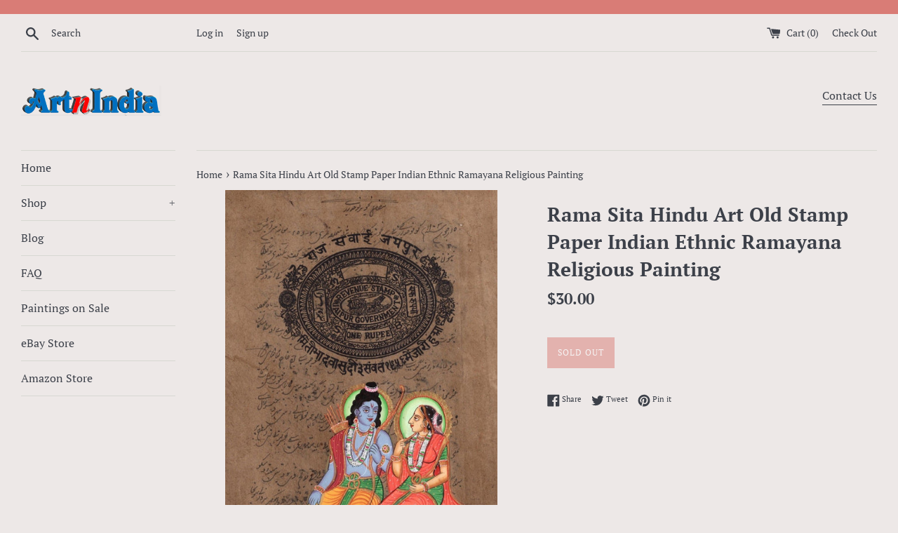

--- FILE ---
content_type: text/html; charset=utf-8
request_url: https://artnindia.com/products/rama-sita-hindu-art-old-stamp-paper-indian-ethnic-ramayana-religious-painting
body_size: 27935
content:
<!doctype html>
<!--[if IE 9]> <html class="ie9 supports-no-js" lang="en"> <![endif]-->
<!--[if (gt IE 9)|!(IE)]><!--> <html class="supports-no-js" lang="en"> <!--<![endif]-->
<head>
  <meta charset="utf-8">
  <meta http-equiv="X-UA-Compatible" content="IE=edge,chrome=1">
  <meta name="viewport" content="width=device-width,initial-scale=1">
  <meta name="theme-color" content="">
  <link rel="canonical" href="https://artnindia.com/products/rama-sita-hindu-art-old-stamp-paper-indian-ethnic-ramayana-religious-painting">

  
    <link rel="shortcut icon" href="//artnindia.com/cdn/shop/products/img107a_32x32.jpg?v=1615165181" type="image/png" />
  

  <title>
  Rama Sita Hindu Art Old Stamp Paper Indian Ethnic Ramayana Religious P &ndash; ArtnIndia
  </title>

  
    <meta name="description" content="Rama Proposes to Sita Subject: Indian Religious Miniature Painting – Rama &amp;amp; Sita Paint Material: Opaque Watercolors Base Material: Stamp paper (unframed) Size: 8 in. wide X 12 in. tall (20 cms X 30.5 cms). Age: Modern Handmade Art Country of origin: India Free Shipping Worldwide &amp;amp; No hassle return You’ll treasu">
  

  <!-- /snippets/social-meta-tags.liquid -->




<meta property="og:site_name" content="ArtnIndia">
<meta property="og:url" content="https://artnindia.com/products/rama-sita-hindu-art-old-stamp-paper-indian-ethnic-ramayana-religious-painting">
<meta property="og:title" content="Rama Sita Hindu Art Old Stamp Paper Indian Ethnic Ramayana Religious Painting">
<meta property="og:type" content="product">
<meta property="og:description" content="Rama Proposes to Sita Subject: Indian Religious Miniature Painting – Rama &amp;amp; Sita Paint Material: Opaque Watercolors Base Material: Stamp paper (unframed) Size: 8 in. wide X 12 in. tall (20 cms X 30.5 cms). Age: Modern Handmade Art Country of origin: India Free Shipping Worldwide &amp;amp; No hassle return You’ll treasu">

  <meta property="og:price:amount" content="30.00">
  <meta property="og:price:currency" content="USD">

<meta property="og:image" content="http://artnindia.com/cdn/shop/products/57_38b6ac5f-8b33-4ed3-bbbd-c0bc0c7a47e3_1200x1200.jpg?v=1575493266"><meta property="og:image" content="http://artnindia.com/cdn/shop/products/57_448c179e-1598-4959-82e4-af5f01b0da86_1200x1200.jpg?v=1575493266">
<meta property="og:image:secure_url" content="https://artnindia.com/cdn/shop/products/57_38b6ac5f-8b33-4ed3-bbbd-c0bc0c7a47e3_1200x1200.jpg?v=1575493266"><meta property="og:image:secure_url" content="https://artnindia.com/cdn/shop/products/57_448c179e-1598-4959-82e4-af5f01b0da86_1200x1200.jpg?v=1575493266">


<meta name="twitter:card" content="summary_large_image">
<meta name="twitter:title" content="Rama Sita Hindu Art Old Stamp Paper Indian Ethnic Ramayana Religious Painting">
<meta name="twitter:description" content="Rama Proposes to Sita Subject: Indian Religious Miniature Painting – Rama &amp;amp; Sita Paint Material: Opaque Watercolors Base Material: Stamp paper (unframed) Size: 8 in. wide X 12 in. tall (20 cms X 30.5 cms). Age: Modern Handmade Art Country of origin: India Free Shipping Worldwide &amp;amp; No hassle return You’ll treasu">


  <script>
    document.documentElement.className = document.documentElement.className.replace('supports-no-js', 'supports-js');

    var theme = {
      mapStrings: {
        addressError: "Error looking up that address",
        addressNoResults: "No results for that address",
        addressQueryLimit: "You have exceeded the Google API usage limit. Consider upgrading to a \u003ca href=\"https:\/\/developers.google.com\/maps\/premium\/usage-limits\"\u003ePremium Plan\u003c\/a\u003e.",
        authError: "There was a problem authenticating your Google Maps account."
      }
    }
  </script>

  <link href="//artnindia.com/cdn/shop/t/5/assets/theme.scss.css?v=149894020017386211011759331637" rel="stylesheet" type="text/css" media="all" />

  <script>window.performance && window.performance.mark && window.performance.mark('shopify.content_for_header.start');</script><meta id="shopify-digital-wallet" name="shopify-digital-wallet" content="/12335841339/digital_wallets/dialog">
<meta name="shopify-checkout-api-token" content="d03fb412dfb8b7b7be7bb495f1bd9fe0">
<meta id="in-context-paypal-metadata" data-shop-id="12335841339" data-venmo-supported="false" data-environment="production" data-locale="en_US" data-paypal-v4="true" data-currency="USD">
<link rel="alternate" hreflang="x-default" href="https://artnindia.com/products/rama-sita-hindu-art-old-stamp-paper-indian-ethnic-ramayana-religious-painting">
<link rel="alternate" hreflang="en" href="https://artnindia.com/products/rama-sita-hindu-art-old-stamp-paper-indian-ethnic-ramayana-religious-painting">
<link rel="alternate" hreflang="en-AU" href="https://artnindia.com/en-au/products/rama-sita-hindu-art-old-stamp-paper-indian-ethnic-ramayana-religious-painting">
<link rel="alternate" hreflang="en-AT" href="https://artnindia.com/en-at/products/rama-sita-hindu-art-old-stamp-paper-indian-ethnic-ramayana-religious-painting">
<link rel="alternate" hreflang="en-BE" href="https://artnindia.com/en-be/products/rama-sita-hindu-art-old-stamp-paper-indian-ethnic-ramayana-religious-painting">
<link rel="alternate" hreflang="en-CA" href="https://artnindia.com/en-ca/products/rama-sita-hindu-art-old-stamp-paper-indian-ethnic-ramayana-religious-painting">
<link rel="alternate" hreflang="en-DK" href="https://artnindia.com/en-dk/products/rama-sita-hindu-art-old-stamp-paper-indian-ethnic-ramayana-religious-painting">
<link rel="alternate" hreflang="en-FI" href="https://artnindia.com/en-fi/products/rama-sita-hindu-art-old-stamp-paper-indian-ethnic-ramayana-religious-painting">
<link rel="alternate" hreflang="en-FR" href="https://artnindia.com/en-fr/products/rama-sita-hindu-art-old-stamp-paper-indian-ethnic-ramayana-religious-painting">
<link rel="alternate" hreflang="en-DE" href="https://artnindia.com/en-de/products/rama-sita-hindu-art-old-stamp-paper-indian-ethnic-ramayana-religious-painting">
<link rel="alternate" hreflang="en-HK" href="https://artnindia.com/en-hk/products/rama-sita-hindu-art-old-stamp-paper-indian-ethnic-ramayana-religious-painting">
<link rel="alternate" hreflang="en-IE" href="https://artnindia.com/en-ie/products/rama-sita-hindu-art-old-stamp-paper-indian-ethnic-ramayana-religious-painting">
<link rel="alternate" hreflang="en-IL" href="https://artnindia.com/en-il/products/rama-sita-hindu-art-old-stamp-paper-indian-ethnic-ramayana-religious-painting">
<link rel="alternate" hreflang="en-IT" href="https://artnindia.com/en-it/products/rama-sita-hindu-art-old-stamp-paper-indian-ethnic-ramayana-religious-painting">
<link rel="alternate" hreflang="en-JP" href="https://artnindia.com/en-jp/products/rama-sita-hindu-art-old-stamp-paper-indian-ethnic-ramayana-religious-painting">
<link rel="alternate" hreflang="en-MX" href="https://artnindia.com/en-mx/products/rama-sita-hindu-art-old-stamp-paper-indian-ethnic-ramayana-religious-painting">
<link rel="alternate" hreflang="en-NL" href="https://artnindia.com/en-nl/products/rama-sita-hindu-art-old-stamp-paper-indian-ethnic-ramayana-religious-painting">
<link rel="alternate" hreflang="en-NZ" href="https://artnindia.com/en-nz/products/rama-sita-hindu-art-old-stamp-paper-indian-ethnic-ramayana-religious-painting">
<link rel="alternate" hreflang="en-NO" href="https://artnindia.com/en-no/products/rama-sita-hindu-art-old-stamp-paper-indian-ethnic-ramayana-religious-painting">
<link rel="alternate" hreflang="en-SA" href="https://artnindia.com/en-sa/products/rama-sita-hindu-art-old-stamp-paper-indian-ethnic-ramayana-religious-painting">
<link rel="alternate" hreflang="en-SG" href="https://artnindia.com/en-sg/products/rama-sita-hindu-art-old-stamp-paper-indian-ethnic-ramayana-religious-painting">
<link rel="alternate" hreflang="en-KR" href="https://artnindia.com/en-kr/products/rama-sita-hindu-art-old-stamp-paper-indian-ethnic-ramayana-religious-painting">
<link rel="alternate" hreflang="en-ES" href="https://artnindia.com/en-es/products/rama-sita-hindu-art-old-stamp-paper-indian-ethnic-ramayana-religious-painting">
<link rel="alternate" hreflang="en-SE" href="https://artnindia.com/en-se/products/rama-sita-hindu-art-old-stamp-paper-indian-ethnic-ramayana-religious-painting">
<link rel="alternate" hreflang="en-CH" href="https://artnindia.com/en-ch/products/rama-sita-hindu-art-old-stamp-paper-indian-ethnic-ramayana-religious-painting">
<link rel="alternate" hreflang="en-AE" href="https://artnindia.com/en-ae/products/rama-sita-hindu-art-old-stamp-paper-indian-ethnic-ramayana-religious-painting">
<link rel="alternate" hreflang="en-GB" href="https://artnindia.com/en-gb/products/rama-sita-hindu-art-old-stamp-paper-indian-ethnic-ramayana-religious-painting">
<link rel="alternate" type="application/json+oembed" href="https://artnindia.com/products/rama-sita-hindu-art-old-stamp-paper-indian-ethnic-ramayana-religious-painting.oembed">
<script async="async" src="/checkouts/internal/preloads.js?locale=en-US"></script>
<link rel="preconnect" href="https://shop.app" crossorigin="anonymous">
<script async="async" src="https://shop.app/checkouts/internal/preloads.js?locale=en-US&shop_id=12335841339" crossorigin="anonymous"></script>
<script id="apple-pay-shop-capabilities" type="application/json">{"shopId":12335841339,"countryCode":"US","currencyCode":"USD","merchantCapabilities":["supports3DS"],"merchantId":"gid:\/\/shopify\/Shop\/12335841339","merchantName":"ArtnIndia","requiredBillingContactFields":["postalAddress","email"],"requiredShippingContactFields":["postalAddress","email"],"shippingType":"shipping","supportedNetworks":["visa","masterCard","amex","discover","elo","jcb"],"total":{"type":"pending","label":"ArtnIndia","amount":"1.00"},"shopifyPaymentsEnabled":true,"supportsSubscriptions":true}</script>
<script id="shopify-features" type="application/json">{"accessToken":"d03fb412dfb8b7b7be7bb495f1bd9fe0","betas":["rich-media-storefront-analytics"],"domain":"artnindia.com","predictiveSearch":true,"shopId":12335841339,"locale":"en"}</script>
<script>var Shopify = Shopify || {};
Shopify.shop = "artnindia.myshopify.com";
Shopify.locale = "en";
Shopify.currency = {"active":"USD","rate":"1.0"};
Shopify.country = "US";
Shopify.theme = {"name":"Simple with Installments message","id":120585748514,"schema_name":"Simple","schema_version":"7.3.1","theme_store_id":578,"role":"main"};
Shopify.theme.handle = "null";
Shopify.theme.style = {"id":null,"handle":null};
Shopify.cdnHost = "artnindia.com/cdn";
Shopify.routes = Shopify.routes || {};
Shopify.routes.root = "/";</script>
<script type="module">!function(o){(o.Shopify=o.Shopify||{}).modules=!0}(window);</script>
<script>!function(o){function n(){var o=[];function n(){o.push(Array.prototype.slice.apply(arguments))}return n.q=o,n}var t=o.Shopify=o.Shopify||{};t.loadFeatures=n(),t.autoloadFeatures=n()}(window);</script>
<script>
  window.ShopifyPay = window.ShopifyPay || {};
  window.ShopifyPay.apiHost = "shop.app\/pay";
  window.ShopifyPay.redirectState = null;
</script>
<script id="shop-js-analytics" type="application/json">{"pageType":"product"}</script>
<script defer="defer" async type="module" src="//artnindia.com/cdn/shopifycloud/shop-js/modules/v2/client.init-shop-cart-sync_WVOgQShq.en.esm.js"></script>
<script defer="defer" async type="module" src="//artnindia.com/cdn/shopifycloud/shop-js/modules/v2/chunk.common_C_13GLB1.esm.js"></script>
<script defer="defer" async type="module" src="//artnindia.com/cdn/shopifycloud/shop-js/modules/v2/chunk.modal_CLfMGd0m.esm.js"></script>
<script type="module">
  await import("//artnindia.com/cdn/shopifycloud/shop-js/modules/v2/client.init-shop-cart-sync_WVOgQShq.en.esm.js");
await import("//artnindia.com/cdn/shopifycloud/shop-js/modules/v2/chunk.common_C_13GLB1.esm.js");
await import("//artnindia.com/cdn/shopifycloud/shop-js/modules/v2/chunk.modal_CLfMGd0m.esm.js");

  window.Shopify.SignInWithShop?.initShopCartSync?.({"fedCMEnabled":true,"windoidEnabled":true});

</script>
<script defer="defer" async type="module" src="//artnindia.com/cdn/shopifycloud/shop-js/modules/v2/client.payment-terms_BWmiNN46.en.esm.js"></script>
<script defer="defer" async type="module" src="//artnindia.com/cdn/shopifycloud/shop-js/modules/v2/chunk.common_C_13GLB1.esm.js"></script>
<script defer="defer" async type="module" src="//artnindia.com/cdn/shopifycloud/shop-js/modules/v2/chunk.modal_CLfMGd0m.esm.js"></script>
<script type="module">
  await import("//artnindia.com/cdn/shopifycloud/shop-js/modules/v2/client.payment-terms_BWmiNN46.en.esm.js");
await import("//artnindia.com/cdn/shopifycloud/shop-js/modules/v2/chunk.common_C_13GLB1.esm.js");
await import("//artnindia.com/cdn/shopifycloud/shop-js/modules/v2/chunk.modal_CLfMGd0m.esm.js");

  
</script>
<script>
  window.Shopify = window.Shopify || {};
  if (!window.Shopify.featureAssets) window.Shopify.featureAssets = {};
  window.Shopify.featureAssets['shop-js'] = {"shop-cart-sync":["modules/v2/client.shop-cart-sync_DuR37GeY.en.esm.js","modules/v2/chunk.common_C_13GLB1.esm.js","modules/v2/chunk.modal_CLfMGd0m.esm.js"],"init-fed-cm":["modules/v2/client.init-fed-cm_BucUoe6W.en.esm.js","modules/v2/chunk.common_C_13GLB1.esm.js","modules/v2/chunk.modal_CLfMGd0m.esm.js"],"shop-toast-manager":["modules/v2/client.shop-toast-manager_B0JfrpKj.en.esm.js","modules/v2/chunk.common_C_13GLB1.esm.js","modules/v2/chunk.modal_CLfMGd0m.esm.js"],"init-shop-cart-sync":["modules/v2/client.init-shop-cart-sync_WVOgQShq.en.esm.js","modules/v2/chunk.common_C_13GLB1.esm.js","modules/v2/chunk.modal_CLfMGd0m.esm.js"],"shop-button":["modules/v2/client.shop-button_B_U3bv27.en.esm.js","modules/v2/chunk.common_C_13GLB1.esm.js","modules/v2/chunk.modal_CLfMGd0m.esm.js"],"init-windoid":["modules/v2/client.init-windoid_DuP9q_di.en.esm.js","modules/v2/chunk.common_C_13GLB1.esm.js","modules/v2/chunk.modal_CLfMGd0m.esm.js"],"shop-cash-offers":["modules/v2/client.shop-cash-offers_BmULhtno.en.esm.js","modules/v2/chunk.common_C_13GLB1.esm.js","modules/v2/chunk.modal_CLfMGd0m.esm.js"],"pay-button":["modules/v2/client.pay-button_CrPSEbOK.en.esm.js","modules/v2/chunk.common_C_13GLB1.esm.js","modules/v2/chunk.modal_CLfMGd0m.esm.js"],"init-customer-accounts":["modules/v2/client.init-customer-accounts_jNk9cPYQ.en.esm.js","modules/v2/client.shop-login-button_DJ5ldayH.en.esm.js","modules/v2/chunk.common_C_13GLB1.esm.js","modules/v2/chunk.modal_CLfMGd0m.esm.js"],"avatar":["modules/v2/client.avatar_BTnouDA3.en.esm.js"],"checkout-modal":["modules/v2/client.checkout-modal_pBPyh9w8.en.esm.js","modules/v2/chunk.common_C_13GLB1.esm.js","modules/v2/chunk.modal_CLfMGd0m.esm.js"],"init-shop-for-new-customer-accounts":["modules/v2/client.init-shop-for-new-customer-accounts_BUoCy7a5.en.esm.js","modules/v2/client.shop-login-button_DJ5ldayH.en.esm.js","modules/v2/chunk.common_C_13GLB1.esm.js","modules/v2/chunk.modal_CLfMGd0m.esm.js"],"init-customer-accounts-sign-up":["modules/v2/client.init-customer-accounts-sign-up_CnczCz9H.en.esm.js","modules/v2/client.shop-login-button_DJ5ldayH.en.esm.js","modules/v2/chunk.common_C_13GLB1.esm.js","modules/v2/chunk.modal_CLfMGd0m.esm.js"],"init-shop-email-lookup-coordinator":["modules/v2/client.init-shop-email-lookup-coordinator_CzjY5t9o.en.esm.js","modules/v2/chunk.common_C_13GLB1.esm.js","modules/v2/chunk.modal_CLfMGd0m.esm.js"],"shop-follow-button":["modules/v2/client.shop-follow-button_CsYC63q7.en.esm.js","modules/v2/chunk.common_C_13GLB1.esm.js","modules/v2/chunk.modal_CLfMGd0m.esm.js"],"shop-login-button":["modules/v2/client.shop-login-button_DJ5ldayH.en.esm.js","modules/v2/chunk.common_C_13GLB1.esm.js","modules/v2/chunk.modal_CLfMGd0m.esm.js"],"shop-login":["modules/v2/client.shop-login_B9ccPdmx.en.esm.js","modules/v2/chunk.common_C_13GLB1.esm.js","modules/v2/chunk.modal_CLfMGd0m.esm.js"],"lead-capture":["modules/v2/client.lead-capture_D0K_KgYb.en.esm.js","modules/v2/chunk.common_C_13GLB1.esm.js","modules/v2/chunk.modal_CLfMGd0m.esm.js"],"payment-terms":["modules/v2/client.payment-terms_BWmiNN46.en.esm.js","modules/v2/chunk.common_C_13GLB1.esm.js","modules/v2/chunk.modal_CLfMGd0m.esm.js"]};
</script>
<script id="__st">var __st={"a":12335841339,"offset":-28800,"reqid":"b5325289-7a7f-4207-9393-c419f2f3d52f-1769605079","pageurl":"artnindia.com\/products\/rama-sita-hindu-art-old-stamp-paper-indian-ethnic-ramayana-religious-painting","u":"7dcc5a232fbc","p":"product","rtyp":"product","rid":1772519424059};</script>
<script>window.ShopifyPaypalV4VisibilityTracking = true;</script>
<script id="captcha-bootstrap">!function(){'use strict';const t='contact',e='account',n='new_comment',o=[[t,t],['blogs',n],['comments',n],[t,'customer']],c=[[e,'customer_login'],[e,'guest_login'],[e,'recover_customer_password'],[e,'create_customer']],r=t=>t.map((([t,e])=>`form[action*='/${t}']:not([data-nocaptcha='true']) input[name='form_type'][value='${e}']`)).join(','),a=t=>()=>t?[...document.querySelectorAll(t)].map((t=>t.form)):[];function s(){const t=[...o],e=r(t);return a(e)}const i='password',u='form_key',d=['recaptcha-v3-token','g-recaptcha-response','h-captcha-response',i],f=()=>{try{return window.sessionStorage}catch{return}},m='__shopify_v',_=t=>t.elements[u];function p(t,e,n=!1){try{const o=window.sessionStorage,c=JSON.parse(o.getItem(e)),{data:r}=function(t){const{data:e,action:n}=t;return t[m]||n?{data:e,action:n}:{data:t,action:n}}(c);for(const[e,n]of Object.entries(r))t.elements[e]&&(t.elements[e].value=n);n&&o.removeItem(e)}catch(o){console.error('form repopulation failed',{error:o})}}const l='form_type',E='cptcha';function T(t){t.dataset[E]=!0}const w=window,h=w.document,L='Shopify',v='ce_forms',y='captcha';let A=!1;((t,e)=>{const n=(g='f06e6c50-85a8-45c8-87d0-21a2b65856fe',I='https://cdn.shopify.com/shopifycloud/storefront-forms-hcaptcha/ce_storefront_forms_captcha_hcaptcha.v1.5.2.iife.js',D={infoText:'Protected by hCaptcha',privacyText:'Privacy',termsText:'Terms'},(t,e,n)=>{const o=w[L][v],c=o.bindForm;if(c)return c(t,g,e,D).then(n);var r;o.q.push([[t,g,e,D],n]),r=I,A||(h.body.append(Object.assign(h.createElement('script'),{id:'captcha-provider',async:!0,src:r})),A=!0)});var g,I,D;w[L]=w[L]||{},w[L][v]=w[L][v]||{},w[L][v].q=[],w[L][y]=w[L][y]||{},w[L][y].protect=function(t,e){n(t,void 0,e),T(t)},Object.freeze(w[L][y]),function(t,e,n,w,h,L){const[v,y,A,g]=function(t,e,n){const i=e?o:[],u=t?c:[],d=[...i,...u],f=r(d),m=r(i),_=r(d.filter((([t,e])=>n.includes(e))));return[a(f),a(m),a(_),s()]}(w,h,L),I=t=>{const e=t.target;return e instanceof HTMLFormElement?e:e&&e.form},D=t=>v().includes(t);t.addEventListener('submit',(t=>{const e=I(t);if(!e)return;const n=D(e)&&!e.dataset.hcaptchaBound&&!e.dataset.recaptchaBound,o=_(e),c=g().includes(e)&&(!o||!o.value);(n||c)&&t.preventDefault(),c&&!n&&(function(t){try{if(!f())return;!function(t){const e=f();if(!e)return;const n=_(t);if(!n)return;const o=n.value;o&&e.removeItem(o)}(t);const e=Array.from(Array(32),(()=>Math.random().toString(36)[2])).join('');!function(t,e){_(t)||t.append(Object.assign(document.createElement('input'),{type:'hidden',name:u})),t.elements[u].value=e}(t,e),function(t,e){const n=f();if(!n)return;const o=[...t.querySelectorAll(`input[type='${i}']`)].map((({name:t})=>t)),c=[...d,...o],r={};for(const[a,s]of new FormData(t).entries())c.includes(a)||(r[a]=s);n.setItem(e,JSON.stringify({[m]:1,action:t.action,data:r}))}(t,e)}catch(e){console.error('failed to persist form',e)}}(e),e.submit())}));const S=(t,e)=>{t&&!t.dataset[E]&&(n(t,e.some((e=>e===t))),T(t))};for(const o of['focusin','change'])t.addEventListener(o,(t=>{const e=I(t);D(e)&&S(e,y())}));const B=e.get('form_key'),M=e.get(l),P=B&&M;t.addEventListener('DOMContentLoaded',(()=>{const t=y();if(P)for(const e of t)e.elements[l].value===M&&p(e,B);[...new Set([...A(),...v().filter((t=>'true'===t.dataset.shopifyCaptcha))])].forEach((e=>S(e,t)))}))}(h,new URLSearchParams(w.location.search),n,t,e,['guest_login'])})(!0,!0)}();</script>
<script integrity="sha256-4kQ18oKyAcykRKYeNunJcIwy7WH5gtpwJnB7kiuLZ1E=" data-source-attribution="shopify.loadfeatures" defer="defer" src="//artnindia.com/cdn/shopifycloud/storefront/assets/storefront/load_feature-a0a9edcb.js" crossorigin="anonymous"></script>
<script crossorigin="anonymous" defer="defer" src="//artnindia.com/cdn/shopifycloud/storefront/assets/shopify_pay/storefront-65b4c6d7.js?v=20250812"></script>
<script data-source-attribution="shopify.dynamic_checkout.dynamic.init">var Shopify=Shopify||{};Shopify.PaymentButton=Shopify.PaymentButton||{isStorefrontPortableWallets:!0,init:function(){window.Shopify.PaymentButton.init=function(){};var t=document.createElement("script");t.src="https://artnindia.com/cdn/shopifycloud/portable-wallets/latest/portable-wallets.en.js",t.type="module",document.head.appendChild(t)}};
</script>
<script data-source-attribution="shopify.dynamic_checkout.buyer_consent">
  function portableWalletsHideBuyerConsent(e){var t=document.getElementById("shopify-buyer-consent"),n=document.getElementById("shopify-subscription-policy-button");t&&n&&(t.classList.add("hidden"),t.setAttribute("aria-hidden","true"),n.removeEventListener("click",e))}function portableWalletsShowBuyerConsent(e){var t=document.getElementById("shopify-buyer-consent"),n=document.getElementById("shopify-subscription-policy-button");t&&n&&(t.classList.remove("hidden"),t.removeAttribute("aria-hidden"),n.addEventListener("click",e))}window.Shopify?.PaymentButton&&(window.Shopify.PaymentButton.hideBuyerConsent=portableWalletsHideBuyerConsent,window.Shopify.PaymentButton.showBuyerConsent=portableWalletsShowBuyerConsent);
</script>
<script data-source-attribution="shopify.dynamic_checkout.cart.bootstrap">document.addEventListener("DOMContentLoaded",(function(){function t(){return document.querySelector("shopify-accelerated-checkout-cart, shopify-accelerated-checkout")}if(t())Shopify.PaymentButton.init();else{new MutationObserver((function(e,n){t()&&(Shopify.PaymentButton.init(),n.disconnect())})).observe(document.body,{childList:!0,subtree:!0})}}));
</script>
<link id="shopify-accelerated-checkout-styles" rel="stylesheet" media="screen" href="https://artnindia.com/cdn/shopifycloud/portable-wallets/latest/accelerated-checkout-backwards-compat.css" crossorigin="anonymous">
<style id="shopify-accelerated-checkout-cart">
        #shopify-buyer-consent {
  margin-top: 1em;
  display: inline-block;
  width: 100%;
}

#shopify-buyer-consent.hidden {
  display: none;
}

#shopify-subscription-policy-button {
  background: none;
  border: none;
  padding: 0;
  text-decoration: underline;
  font-size: inherit;
  cursor: pointer;
}

#shopify-subscription-policy-button::before {
  box-shadow: none;
}

      </style>

<script>window.performance && window.performance.mark && window.performance.mark('shopify.content_for_header.end');</script>

  <script src="//artnindia.com/cdn/shop/t/5/assets/jquery-1.11.0.min.js?v=32460426840832490021634185953" type="text/javascript"></script>
  <script src="//artnindia.com/cdn/shop/t/5/assets/modernizr.min.js?v=44044439420609591321634185955" type="text/javascript"></script>

  <!--[if (gt IE 9)|!(IE)]><!--><script src="//artnindia.com/cdn/shop/t/5/assets/lazysizes.min.js?v=71745035489482760341634185954" async="async"></script><!--<![endif]-->
  <!--[if lte IE 9]><script src="//artnindia.com/cdn/shop/t/5/assets/lazysizes.min.js?v=71745035489482760341634185954"></script><![endif]-->

  
<link href="https://monorail-edge.shopifysvc.com" rel="dns-prefetch">
<script>(function(){if ("sendBeacon" in navigator && "performance" in window) {try {var session_token_from_headers = performance.getEntriesByType('navigation')[0].serverTiming.find(x => x.name == '_s').description;} catch {var session_token_from_headers = undefined;}var session_cookie_matches = document.cookie.match(/_shopify_s=([^;]*)/);var session_token_from_cookie = session_cookie_matches && session_cookie_matches.length === 2 ? session_cookie_matches[1] : "";var session_token = session_token_from_headers || session_token_from_cookie || "";function handle_abandonment_event(e) {var entries = performance.getEntries().filter(function(entry) {return /monorail-edge.shopifysvc.com/.test(entry.name);});if (!window.abandonment_tracked && entries.length === 0) {window.abandonment_tracked = true;var currentMs = Date.now();var navigation_start = performance.timing.navigationStart;var payload = {shop_id: 12335841339,url: window.location.href,navigation_start,duration: currentMs - navigation_start,session_token,page_type: "product"};window.navigator.sendBeacon("https://monorail-edge.shopifysvc.com/v1/produce", JSON.stringify({schema_id: "online_store_buyer_site_abandonment/1.1",payload: payload,metadata: {event_created_at_ms: currentMs,event_sent_at_ms: currentMs}}));}}window.addEventListener('pagehide', handle_abandonment_event);}}());</script>
<script id="web-pixels-manager-setup">(function e(e,d,r,n,o){if(void 0===o&&(o={}),!Boolean(null===(a=null===(i=window.Shopify)||void 0===i?void 0:i.analytics)||void 0===a?void 0:a.replayQueue)){var i,a;window.Shopify=window.Shopify||{};var t=window.Shopify;t.analytics=t.analytics||{};var s=t.analytics;s.replayQueue=[],s.publish=function(e,d,r){return s.replayQueue.push([e,d,r]),!0};try{self.performance.mark("wpm:start")}catch(e){}var l=function(){var e={modern:/Edge?\/(1{2}[4-9]|1[2-9]\d|[2-9]\d{2}|\d{4,})\.\d+(\.\d+|)|Firefox\/(1{2}[4-9]|1[2-9]\d|[2-9]\d{2}|\d{4,})\.\d+(\.\d+|)|Chrom(ium|e)\/(9{2}|\d{3,})\.\d+(\.\d+|)|(Maci|X1{2}).+ Version\/(15\.\d+|(1[6-9]|[2-9]\d|\d{3,})\.\d+)([,.]\d+|)( \(\w+\)|)( Mobile\/\w+|) Safari\/|Chrome.+OPR\/(9{2}|\d{3,})\.\d+\.\d+|(CPU[ +]OS|iPhone[ +]OS|CPU[ +]iPhone|CPU IPhone OS|CPU iPad OS)[ +]+(15[._]\d+|(1[6-9]|[2-9]\d|\d{3,})[._]\d+)([._]\d+|)|Android:?[ /-](13[3-9]|1[4-9]\d|[2-9]\d{2}|\d{4,})(\.\d+|)(\.\d+|)|Android.+Firefox\/(13[5-9]|1[4-9]\d|[2-9]\d{2}|\d{4,})\.\d+(\.\d+|)|Android.+Chrom(ium|e)\/(13[3-9]|1[4-9]\d|[2-9]\d{2}|\d{4,})\.\d+(\.\d+|)|SamsungBrowser\/([2-9]\d|\d{3,})\.\d+/,legacy:/Edge?\/(1[6-9]|[2-9]\d|\d{3,})\.\d+(\.\d+|)|Firefox\/(5[4-9]|[6-9]\d|\d{3,})\.\d+(\.\d+|)|Chrom(ium|e)\/(5[1-9]|[6-9]\d|\d{3,})\.\d+(\.\d+|)([\d.]+$|.*Safari\/(?![\d.]+ Edge\/[\d.]+$))|(Maci|X1{2}).+ Version\/(10\.\d+|(1[1-9]|[2-9]\d|\d{3,})\.\d+)([,.]\d+|)( \(\w+\)|)( Mobile\/\w+|) Safari\/|Chrome.+OPR\/(3[89]|[4-9]\d|\d{3,})\.\d+\.\d+|(CPU[ +]OS|iPhone[ +]OS|CPU[ +]iPhone|CPU IPhone OS|CPU iPad OS)[ +]+(10[._]\d+|(1[1-9]|[2-9]\d|\d{3,})[._]\d+)([._]\d+|)|Android:?[ /-](13[3-9]|1[4-9]\d|[2-9]\d{2}|\d{4,})(\.\d+|)(\.\d+|)|Mobile Safari.+OPR\/([89]\d|\d{3,})\.\d+\.\d+|Android.+Firefox\/(13[5-9]|1[4-9]\d|[2-9]\d{2}|\d{4,})\.\d+(\.\d+|)|Android.+Chrom(ium|e)\/(13[3-9]|1[4-9]\d|[2-9]\d{2}|\d{4,})\.\d+(\.\d+|)|Android.+(UC? ?Browser|UCWEB|U3)[ /]?(15\.([5-9]|\d{2,})|(1[6-9]|[2-9]\d|\d{3,})\.\d+)\.\d+|SamsungBrowser\/(5\.\d+|([6-9]|\d{2,})\.\d+)|Android.+MQ{2}Browser\/(14(\.(9|\d{2,})|)|(1[5-9]|[2-9]\d|\d{3,})(\.\d+|))(\.\d+|)|K[Aa][Ii]OS\/(3\.\d+|([4-9]|\d{2,})\.\d+)(\.\d+|)/},d=e.modern,r=e.legacy,n=navigator.userAgent;return n.match(d)?"modern":n.match(r)?"legacy":"unknown"}(),u="modern"===l?"modern":"legacy",c=(null!=n?n:{modern:"",legacy:""})[u],f=function(e){return[e.baseUrl,"/wpm","/b",e.hashVersion,"modern"===e.buildTarget?"m":"l",".js"].join("")}({baseUrl:d,hashVersion:r,buildTarget:u}),m=function(e){var d=e.version,r=e.bundleTarget,n=e.surface,o=e.pageUrl,i=e.monorailEndpoint;return{emit:function(e){var a=e.status,t=e.errorMsg,s=(new Date).getTime(),l=JSON.stringify({metadata:{event_sent_at_ms:s},events:[{schema_id:"web_pixels_manager_load/3.1",payload:{version:d,bundle_target:r,page_url:o,status:a,surface:n,error_msg:t},metadata:{event_created_at_ms:s}}]});if(!i)return console&&console.warn&&console.warn("[Web Pixels Manager] No Monorail endpoint provided, skipping logging."),!1;try{return self.navigator.sendBeacon.bind(self.navigator)(i,l)}catch(e){}var u=new XMLHttpRequest;try{return u.open("POST",i,!0),u.setRequestHeader("Content-Type","text/plain"),u.send(l),!0}catch(e){return console&&console.warn&&console.warn("[Web Pixels Manager] Got an unhandled error while logging to Monorail."),!1}}}}({version:r,bundleTarget:l,surface:e.surface,pageUrl:self.location.href,monorailEndpoint:e.monorailEndpoint});try{o.browserTarget=l,function(e){var d=e.src,r=e.async,n=void 0===r||r,o=e.onload,i=e.onerror,a=e.sri,t=e.scriptDataAttributes,s=void 0===t?{}:t,l=document.createElement("script"),u=document.querySelector("head"),c=document.querySelector("body");if(l.async=n,l.src=d,a&&(l.integrity=a,l.crossOrigin="anonymous"),s)for(var f in s)if(Object.prototype.hasOwnProperty.call(s,f))try{l.dataset[f]=s[f]}catch(e){}if(o&&l.addEventListener("load",o),i&&l.addEventListener("error",i),u)u.appendChild(l);else{if(!c)throw new Error("Did not find a head or body element to append the script");c.appendChild(l)}}({src:f,async:!0,onload:function(){if(!function(){var e,d;return Boolean(null===(d=null===(e=window.Shopify)||void 0===e?void 0:e.analytics)||void 0===d?void 0:d.initialized)}()){var d=window.webPixelsManager.init(e)||void 0;if(d){var r=window.Shopify.analytics;r.replayQueue.forEach((function(e){var r=e[0],n=e[1],o=e[2];d.publishCustomEvent(r,n,o)})),r.replayQueue=[],r.publish=d.publishCustomEvent,r.visitor=d.visitor,r.initialized=!0}}},onerror:function(){return m.emit({status:"failed",errorMsg:"".concat(f," has failed to load")})},sri:function(e){var d=/^sha384-[A-Za-z0-9+/=]+$/;return"string"==typeof e&&d.test(e)}(c)?c:"",scriptDataAttributes:o}),m.emit({status:"loading"})}catch(e){m.emit({status:"failed",errorMsg:(null==e?void 0:e.message)||"Unknown error"})}}})({shopId: 12335841339,storefrontBaseUrl: "https://artnindia.com",extensionsBaseUrl: "https://extensions.shopifycdn.com/cdn/shopifycloud/web-pixels-manager",monorailEndpoint: "https://monorail-edge.shopifysvc.com/unstable/produce_batch",surface: "storefront-renderer",enabledBetaFlags: ["2dca8a86"],webPixelsConfigList: [{"id":"144081207","eventPayloadVersion":"v1","runtimeContext":"LAX","scriptVersion":"1","type":"CUSTOM","privacyPurposes":["MARKETING"],"name":"Meta pixel (migrated)"},{"id":"shopify-app-pixel","configuration":"{}","eventPayloadVersion":"v1","runtimeContext":"STRICT","scriptVersion":"0450","apiClientId":"shopify-pixel","type":"APP","privacyPurposes":["ANALYTICS","MARKETING"]},{"id":"shopify-custom-pixel","eventPayloadVersion":"v1","runtimeContext":"LAX","scriptVersion":"0450","apiClientId":"shopify-pixel","type":"CUSTOM","privacyPurposes":["ANALYTICS","MARKETING"]}],isMerchantRequest: false,initData: {"shop":{"name":"ArtnIndia","paymentSettings":{"currencyCode":"USD"},"myshopifyDomain":"artnindia.myshopify.com","countryCode":"US","storefrontUrl":"https:\/\/artnindia.com"},"customer":null,"cart":null,"checkout":null,"productVariants":[{"price":{"amount":30.0,"currencyCode":"USD"},"product":{"title":"Rama Sita Hindu Art Old Stamp Paper Indian Ethnic Ramayana Religious Painting","vendor":"ArtnIndia","id":"1772519424059","untranslatedTitle":"Rama Sita Hindu Art Old Stamp Paper Indian Ethnic Ramayana Religious Painting","url":"\/products\/rama-sita-hindu-art-old-stamp-paper-indian-ethnic-ramayana-religious-painting","type":"Religious Paintings"},"id":"17216818479163","image":{"src":"\/\/artnindia.com\/cdn\/shop\/products\/57_38b6ac5f-8b33-4ed3-bbbd-c0bc0c7a47e3.jpg?v=1575493266"},"sku":"RS20","title":"Default Title","untranslatedTitle":"Default Title"}],"purchasingCompany":null},},"https://artnindia.com/cdn","fcfee988w5aeb613cpc8e4bc33m6693e112",{"modern":"","legacy":""},{"shopId":"12335841339","storefrontBaseUrl":"https:\/\/artnindia.com","extensionBaseUrl":"https:\/\/extensions.shopifycdn.com\/cdn\/shopifycloud\/web-pixels-manager","surface":"storefront-renderer","enabledBetaFlags":"[\"2dca8a86\"]","isMerchantRequest":"false","hashVersion":"fcfee988w5aeb613cpc8e4bc33m6693e112","publish":"custom","events":"[[\"page_viewed\",{}],[\"product_viewed\",{\"productVariant\":{\"price\":{\"amount\":30.0,\"currencyCode\":\"USD\"},\"product\":{\"title\":\"Rama Sita Hindu Art Old Stamp Paper Indian Ethnic Ramayana Religious Painting\",\"vendor\":\"ArtnIndia\",\"id\":\"1772519424059\",\"untranslatedTitle\":\"Rama Sita Hindu Art Old Stamp Paper Indian Ethnic Ramayana Religious Painting\",\"url\":\"\/products\/rama-sita-hindu-art-old-stamp-paper-indian-ethnic-ramayana-religious-painting\",\"type\":\"Religious Paintings\"},\"id\":\"17216818479163\",\"image\":{\"src\":\"\/\/artnindia.com\/cdn\/shop\/products\/57_38b6ac5f-8b33-4ed3-bbbd-c0bc0c7a47e3.jpg?v=1575493266\"},\"sku\":\"RS20\",\"title\":\"Default Title\",\"untranslatedTitle\":\"Default Title\"}}]]"});</script><script>
  window.ShopifyAnalytics = window.ShopifyAnalytics || {};
  window.ShopifyAnalytics.meta = window.ShopifyAnalytics.meta || {};
  window.ShopifyAnalytics.meta.currency = 'USD';
  var meta = {"product":{"id":1772519424059,"gid":"gid:\/\/shopify\/Product\/1772519424059","vendor":"ArtnIndia","type":"Religious Paintings","handle":"rama-sita-hindu-art-old-stamp-paper-indian-ethnic-ramayana-religious-painting","variants":[{"id":17216818479163,"price":3000,"name":"Rama Sita Hindu Art Old Stamp Paper Indian Ethnic Ramayana Religious Painting","public_title":null,"sku":"RS20"}],"remote":false},"page":{"pageType":"product","resourceType":"product","resourceId":1772519424059,"requestId":"b5325289-7a7f-4207-9393-c419f2f3d52f-1769605079"}};
  for (var attr in meta) {
    window.ShopifyAnalytics.meta[attr] = meta[attr];
  }
</script>
<script class="analytics">
  (function () {
    var customDocumentWrite = function(content) {
      var jquery = null;

      if (window.jQuery) {
        jquery = window.jQuery;
      } else if (window.Checkout && window.Checkout.$) {
        jquery = window.Checkout.$;
      }

      if (jquery) {
        jquery('body').append(content);
      }
    };

    var hasLoggedConversion = function(token) {
      if (token) {
        return document.cookie.indexOf('loggedConversion=' + token) !== -1;
      }
      return false;
    }

    var setCookieIfConversion = function(token) {
      if (token) {
        var twoMonthsFromNow = new Date(Date.now());
        twoMonthsFromNow.setMonth(twoMonthsFromNow.getMonth() + 2);

        document.cookie = 'loggedConversion=' + token + '; expires=' + twoMonthsFromNow;
      }
    }

    var trekkie = window.ShopifyAnalytics.lib = window.trekkie = window.trekkie || [];
    if (trekkie.integrations) {
      return;
    }
    trekkie.methods = [
      'identify',
      'page',
      'ready',
      'track',
      'trackForm',
      'trackLink'
    ];
    trekkie.factory = function(method) {
      return function() {
        var args = Array.prototype.slice.call(arguments);
        args.unshift(method);
        trekkie.push(args);
        return trekkie;
      };
    };
    for (var i = 0; i < trekkie.methods.length; i++) {
      var key = trekkie.methods[i];
      trekkie[key] = trekkie.factory(key);
    }
    trekkie.load = function(config) {
      trekkie.config = config || {};
      trekkie.config.initialDocumentCookie = document.cookie;
      var first = document.getElementsByTagName('script')[0];
      var script = document.createElement('script');
      script.type = 'text/javascript';
      script.onerror = function(e) {
        var scriptFallback = document.createElement('script');
        scriptFallback.type = 'text/javascript';
        scriptFallback.onerror = function(error) {
                var Monorail = {
      produce: function produce(monorailDomain, schemaId, payload) {
        var currentMs = new Date().getTime();
        var event = {
          schema_id: schemaId,
          payload: payload,
          metadata: {
            event_created_at_ms: currentMs,
            event_sent_at_ms: currentMs
          }
        };
        return Monorail.sendRequest("https://" + monorailDomain + "/v1/produce", JSON.stringify(event));
      },
      sendRequest: function sendRequest(endpointUrl, payload) {
        // Try the sendBeacon API
        if (window && window.navigator && typeof window.navigator.sendBeacon === 'function' && typeof window.Blob === 'function' && !Monorail.isIos12()) {
          var blobData = new window.Blob([payload], {
            type: 'text/plain'
          });

          if (window.navigator.sendBeacon(endpointUrl, blobData)) {
            return true;
          } // sendBeacon was not successful

        } // XHR beacon

        var xhr = new XMLHttpRequest();

        try {
          xhr.open('POST', endpointUrl);
          xhr.setRequestHeader('Content-Type', 'text/plain');
          xhr.send(payload);
        } catch (e) {
          console.log(e);
        }

        return false;
      },
      isIos12: function isIos12() {
        return window.navigator.userAgent.lastIndexOf('iPhone; CPU iPhone OS 12_') !== -1 || window.navigator.userAgent.lastIndexOf('iPad; CPU OS 12_') !== -1;
      }
    };
    Monorail.produce('monorail-edge.shopifysvc.com',
      'trekkie_storefront_load_errors/1.1',
      {shop_id: 12335841339,
      theme_id: 120585748514,
      app_name: "storefront",
      context_url: window.location.href,
      source_url: "//artnindia.com/cdn/s/trekkie.storefront.a804e9514e4efded663580eddd6991fcc12b5451.min.js"});

        };
        scriptFallback.async = true;
        scriptFallback.src = '//artnindia.com/cdn/s/trekkie.storefront.a804e9514e4efded663580eddd6991fcc12b5451.min.js';
        first.parentNode.insertBefore(scriptFallback, first);
      };
      script.async = true;
      script.src = '//artnindia.com/cdn/s/trekkie.storefront.a804e9514e4efded663580eddd6991fcc12b5451.min.js';
      first.parentNode.insertBefore(script, first);
    };
    trekkie.load(
      {"Trekkie":{"appName":"storefront","development":false,"defaultAttributes":{"shopId":12335841339,"isMerchantRequest":null,"themeId":120585748514,"themeCityHash":"8496212886832406651","contentLanguage":"en","currency":"USD","eventMetadataId":"e0ec5564-1042-4247-9224-1ad2de6e98d0"},"isServerSideCookieWritingEnabled":true,"monorailRegion":"shop_domain","enabledBetaFlags":["65f19447","b5387b81"]},"Session Attribution":{},"S2S":{"facebookCapiEnabled":false,"source":"trekkie-storefront-renderer","apiClientId":580111}}
    );

    var loaded = false;
    trekkie.ready(function() {
      if (loaded) return;
      loaded = true;

      window.ShopifyAnalytics.lib = window.trekkie;

      var originalDocumentWrite = document.write;
      document.write = customDocumentWrite;
      try { window.ShopifyAnalytics.merchantGoogleAnalytics.call(this); } catch(error) {};
      document.write = originalDocumentWrite;

      window.ShopifyAnalytics.lib.page(null,{"pageType":"product","resourceType":"product","resourceId":1772519424059,"requestId":"b5325289-7a7f-4207-9393-c419f2f3d52f-1769605079","shopifyEmitted":true});

      var match = window.location.pathname.match(/checkouts\/(.+)\/(thank_you|post_purchase)/)
      var token = match? match[1]: undefined;
      if (!hasLoggedConversion(token)) {
        setCookieIfConversion(token);
        window.ShopifyAnalytics.lib.track("Viewed Product",{"currency":"USD","variantId":17216818479163,"productId":1772519424059,"productGid":"gid:\/\/shopify\/Product\/1772519424059","name":"Rama Sita Hindu Art Old Stamp Paper Indian Ethnic Ramayana Religious Painting","price":"30.00","sku":"RS20","brand":"ArtnIndia","variant":null,"category":"Religious Paintings","nonInteraction":true,"remote":false},undefined,undefined,{"shopifyEmitted":true});
      window.ShopifyAnalytics.lib.track("monorail:\/\/trekkie_storefront_viewed_product\/1.1",{"currency":"USD","variantId":17216818479163,"productId":1772519424059,"productGid":"gid:\/\/shopify\/Product\/1772519424059","name":"Rama Sita Hindu Art Old Stamp Paper Indian Ethnic Ramayana Religious Painting","price":"30.00","sku":"RS20","brand":"ArtnIndia","variant":null,"category":"Religious Paintings","nonInteraction":true,"remote":false,"referer":"https:\/\/artnindia.com\/products\/rama-sita-hindu-art-old-stamp-paper-indian-ethnic-ramayana-religious-painting"});
      }
    });


        var eventsListenerScript = document.createElement('script');
        eventsListenerScript.async = true;
        eventsListenerScript.src = "//artnindia.com/cdn/shopifycloud/storefront/assets/shop_events_listener-3da45d37.js";
        document.getElementsByTagName('head')[0].appendChild(eventsListenerScript);

})();</script>
<script
  defer
  src="https://artnindia.com/cdn/shopifycloud/perf-kit/shopify-perf-kit-3.1.0.min.js"
  data-application="storefront-renderer"
  data-shop-id="12335841339"
  data-render-region="gcp-us-east1"
  data-page-type="product"
  data-theme-instance-id="120585748514"
  data-theme-name="Simple"
  data-theme-version="7.3.1"
  data-monorail-region="shop_domain"
  data-resource-timing-sampling-rate="10"
  data-shs="true"
  data-shs-beacon="true"
  data-shs-export-with-fetch="true"
  data-shs-logs-sample-rate="1"
  data-shs-beacon-endpoint="https://artnindia.com/api/collect"
></script>
</head>

<body id="rama-sita-hindu-art-old-stamp-paper-indian-ethnic-ramayana-religious-p" class="template-product">

  <a class="in-page-link visually-hidden skip-link" href="#MainContent">Skip to content</a>

  <div id="shopify-section-header" class="shopify-section">
  <style>
    .announcement-bar--link:hover {
      

      
        background-color: #dd8b86;
      
    }
  </style>

  
    <div class="announcement-bar">
  

    <p class="announcement-bar__message site-wrapper"></p>

  
    </div>
  





  <style>
    .site-header__logo {
      width: 200px;
    }
    #HeaderLogoWrapper {
      max-width: 200px !important;
    }
  </style>


<div class="site-wrapper">
  <div class="top-bar grid">

    <div class="grid__item medium-up--one-fifth small--one-half">
      <div class="top-bar__search">
        <a href="/search" class="medium-up--hide">
          <svg aria-hidden="true" focusable="false" role="presentation" class="icon icon-search" viewBox="0 0 20 20"><path fill="#444" d="M18.64 17.02l-5.31-5.31c.81-1.08 1.26-2.43 1.26-3.87C14.5 4.06 11.44 1 7.75 1S1 4.06 1 7.75s3.06 6.75 6.75 6.75c1.44 0 2.79-.45 3.87-1.26l5.31 5.31c.45.45 1.26.54 1.71.09.45-.36.45-1.17 0-1.62zM3.25 7.75c0-2.52 1.98-4.5 4.5-4.5s4.5 1.98 4.5 4.5-1.98 4.5-4.5 4.5-4.5-1.98-4.5-4.5z"/></svg>
        </a>
        <form action="/search" method="get" class="search-bar small--hide" role="search">
          
          <button type="submit" class="search-bar__submit">
            <svg aria-hidden="true" focusable="false" role="presentation" class="icon icon-search" viewBox="0 0 20 20"><path fill="#444" d="M18.64 17.02l-5.31-5.31c.81-1.08 1.26-2.43 1.26-3.87C14.5 4.06 11.44 1 7.75 1S1 4.06 1 7.75s3.06 6.75 6.75 6.75c1.44 0 2.79-.45 3.87-1.26l5.31 5.31c.45.45 1.26.54 1.71.09.45-.36.45-1.17 0-1.62zM3.25 7.75c0-2.52 1.98-4.5 4.5-4.5s4.5 1.98 4.5 4.5-1.98 4.5-4.5 4.5-4.5-1.98-4.5-4.5z"/></svg>
            <span class="icon__fallback-text">Search</span>
          </button>
          <input type="search" name="q" class="search-bar__input" value="" placeholder="Search" aria-label="Search">
        </form>
      </div>
    </div>

    
      <div class="grid__item medium-up--two-fifths small--hide">
        <span class="customer-links small--hide">
          
            <a href="/account/login" id="customer_login_link">Log in</a>
            <span class="vertical-divider"></span>
            <a href="/account/register" id="customer_register_link">Sign up</a>
          
        </span>
      </div>
    

    <div class="grid__item  medium-up--two-fifths  small--one-half text-right">
      <a href="/cart" class="site-header__cart">
        <svg aria-hidden="true" focusable="false" role="presentation" class="icon icon-cart" viewBox="0 0 20 20"><path fill="#444" d="M18.936 5.564c-.144-.175-.35-.207-.55-.207h-.003L6.774 4.286c-.272 0-.417.089-.491.18-.079.096-.16.263-.094.585l2.016 5.705c.163.407.642.673 1.068.673h8.401c.433 0 .854-.285.941-.725l.484-4.571c.045-.221-.015-.388-.163-.567z"/><path fill="#444" d="M17.107 12.5H7.659L4.98 4.117l-.362-1.059c-.138-.401-.292-.559-.695-.559H.924c-.411 0-.748.303-.748.714s.337.714.748.714h2.413l3.002 9.48c.126.38.295.52.942.52h9.825c.411 0 .748-.303.748-.714s-.336-.714-.748-.714zM10.424 16.23a1.498 1.498 0 1 1-2.997 0 1.498 1.498 0 0 1 2.997 0zM16.853 16.23a1.498 1.498 0 1 1-2.997 0 1.498 1.498 0 0 1 2.997 0z"/></svg>
        <span class="small--hide">
          Cart
          (<span id="CartCount">0</span>)
        </span>
      </a>
      <span class="vertical-divider small--hide"></span>
      <a href="/cart" class="site-header__cart small--hide">
        Check Out
      </a>
    </div>
  </div>

  <hr class="small--hide hr--border">

  <header class="site-header grid medium-up--grid--table" role="banner">
    <div class="grid__item small--text-center">
      <div itemscope itemtype="http://schema.org/Organization">
        

        <style>
  
  
  
    #HeaderLogo {
      max-width: 200px;
      max-height: 42.68629254829807px;
    }
    #HeaderLogoWrapper {
      max-width: 200px;
    }
  

  
</style>


        
          <div id="HeaderLogoWrapper" class="supports-js">
            <a href="/" itemprop="url" style="padding-top:21.34314627414903%; display: block;">
              <img id="HeaderLogo"
                   class="lazyload"
                   src="//artnindia.com/cdn/shop/files/Art_3_5614_150x150.png?v=1614730431"
                   data-src="//artnindia.com/cdn/shop/files/Art_3_5614_{width}x.png?v=1614730431"
                   data-widths="[180, 360, 540, 720, 900, 1080, 1296, 1512, 1728, 2048]"
                   data-aspectratio="0.6475"
                   data-sizes="auto"
                   alt="ArtnIndia"
                   itemprop="logo">
            </a>
          </div>
          <noscript>
            
            <a href="/" itemprop="url">
              <img class="site-header__logo" src="//artnindia.com/cdn/shop/files/Art_3_5614_200x.png?v=1614730431"
              srcset="//artnindia.com/cdn/shop/files/Art_3_5614_200x.png?v=1614730431 1x, //artnindia.com/cdn/shop/files/Art_3_5614_200x@2x.png?v=1614730431 2x"
              alt="ArtnIndia"
              itemprop="logo">
            </a>
          </noscript>
          
        
      </div>
    </div>
    
      <div class="grid__item medium-up--text-right small--text-center">
        <div class="rte tagline">
          <p><a href="/pages/contact-us" title="Contact Us">Contact Us</a></p>
        </div>
      </div>
    
  </header>
</div>




</div>

    

  <div class="site-wrapper">

    <div class="grid">

      <div id="shopify-section-sidebar" class="shopify-section"><div data-section-id="sidebar" data-section-type="sidebar-section">
  <nav class="grid__item small--text-center medium-up--one-fifth" role="navigation">
    <hr class="hr--small medium-up--hide">
    <button id="ToggleMobileMenu" class="mobile-menu-icon medium-up--hide" aria-haspopup="true" aria-owns="SiteNav">
      <span class="line"></span>
      <span class="line"></span>
      <span class="line"></span>
      <span class="line"></span>
      <span class="icon__fallback-text">Menu</span>
    </button>
    <div id="SiteNav" class="site-nav" role="menu">
      <ul class="list--nav">
        
          
          
            <li class="site-nav__item">
              <a href="/" class="site-nav__link">Home</a>
            </li>
          
        
          
          
            

            

            <li class="site-nav--has-submenu site-nav__item">
              <button class="site-nav__link btn--link site-nav__expand" aria-expanded="false" aria-controls="Collapsible-2">
                Shop
                <span class="site-nav__link__text" aria-hidden="true">+</span>
              </button>
              <ul id="Collapsible-2" class="site-nav__submenu site-nav__submenu--collapsed" aria-hidden="true" style="display: none;">
                
                  
                    <li >
                      <a href="/collections/batik-paintings" class="site-nav__link">Batik Paintings</a>
                    </li>
                  
                
                  
                    <li >
                      <a href="/collections/bundi-painting" class="site-nav__link">Bundi Painting</a>
                    </li>
                  
                
                  
                    <li >
                      <a href="/collections/chinese-art" class="site-nav__link">Chinese Art</a>
                    </li>
                  
                
                  
                    <li >
                      <a href="/collections/egyptian-painting" class="site-nav__link">Egyptian Painting</a>
                    </li>
                  
                
                  
                    <li >
                      <a href="/collections/embroidery-artwork" class="site-nav__link">Embroidery Artwork</a>
                    </li>
                  
                
                  
                    <li >
                      <a href="/collections/gond-painting" class="site-nav__link">Gond Painting</a>
                    </li>
                  
                
                  
                    <li >
                      <a href="/collections/india-rajasthani-paintings" class="site-nav__link">India Rajasthani Paintings</a>
                    </li>
                  
                
                  
                    <li >
                      <a href="/collections/indo-islamic-arms-armor-art" class="site-nav__link">Indo Islamic Arms &amp; Armor Art</a>
                    </li>
                  
                
                  
                    <li >
                      <a href="/collections/indian-animal-paintings" class="site-nav__link">Indian Animal Paintings</a>
                    </li>
                  
                
                  
                    <li >
                      <a href="/collections/indian-birds-of-paradise-art" class="site-nav__link">Indian Birds of Paradise Art</a>
                    </li>
                  
                
                  
                    

                    

                    <li class="site-nav--has-submenu">
                      <button class="site-nav__link btn--link site-nav__expand" aria-expanded="false" aria-controls="Collapsible-2-11">
                        Indian Portrait Art
                        <span class="site-nav__link__text" aria-hidden="true">+</span>
                      </button>
                      <ul id="Collapsible-2-11" class="site-nav__submenu site-nav__submenu--grandchild site-nav__submenu--collapsed" aria-hidden="true" style="display: none;">
                        
                          <li class="site-nav__grandchild">
                            <a href="/collections/faux-ivory" class="site-nav__link">Faux Ivory</a>
                          </li>
                        
                          <li class="site-nav__grandchild">
                            <a href="/collections/islamic-script-paper" class="site-nav__link">Islamic Script Paper</a>
                          </li>
                        
                          <li class="site-nav__grandchild">
                            <a href="/collections/other" class="site-nav__link">Other</a>
                          </li>
                        
                          <li class="site-nav__grandchild">
                            <a href="/collections/other-surface" class="site-nav__link">Other Surface</a>
                          </li>
                        
                          <li class="site-nav__grandchild">
                            <a href="/collections/paper" class="site-nav__link">Paper</a>
                          </li>
                        
                          <li class="site-nav__grandchild">
                            <a href="/collections/stamp-paper" class="site-nav__link">Stamp Paper</a>
                          </li>
                        
                          <li class="site-nav__grandchild">
                            <a href="/collections/synthetic-laminate" class="site-nav__link">Synthetic Laminate</a>
                          </li>
                        
                      </ul>
                    </li>
                  
                
                  
                    <li >
                      <a href="/collections/islamic-calligraphy-art" class="site-nav__link">Islamic Calligraphy Art</a>
                    </li>
                  
                
                  
                    <li >
                      <a href="/collections/kalamkari-painting" class="site-nav__link">Kalamkari Painting</a>
                    </li>
                  
                
                  
                    <li >
                      <a href="/collections/kangra-pahari-painting" class="site-nav__link">Kangra Pahari Painting</a>
                    </li>
                  
                
                  
                    <li >
                      <a href="/collections/kerala-mural-painting" class="site-nav__link">Kerala Mural Painting</a>
                    </li>
                  
                
                  
                    <li >
                      <a href="/collections/kota-art" class="site-nav__link">Kota Art</a>
                    </li>
                  
                
                  
                    <li >
                      <a href="/collections/legendary-monuments" class="site-nav__link">Legendary Monuments</a>
                    </li>
                  
                
                  
                    <li >
                      <a href="/collections/madhubani-art" class="site-nav__link">Madhubani Art</a>
                    </li>
                  
                
                  
                    <li >
                      <a href="/collections/marble-stone-art" class="site-nav__link">Marble &amp; Stone Art</a>
                    </li>
                  
                
                  
                    <li >
                      <a href="/collections/meenakari-art" class="site-nav__link">Meenakari Art</a>
                    </li>
                  
                
                  
                    <li >
                      <a href="/collections/mughal-floral-art" class="site-nav__link">Mughal Floral Art</a>
                    </li>
                  
                
                  
                    <li >
                      <a href="/collections/mughal-miniature-paintings" class="site-nav__link">Mughal Miniature Paintings</a>
                    </li>
                  
                
                  
                    <li >
                      <a href="/collections/pattachitra-painting" class="site-nav__link">Pattachitra Painting</a>
                    </li>
                  
                
                  
                    <li >
                      <a href="/collections/peepal-leaf-art" class="site-nav__link">Peepal Leaf Art</a>
                    </li>
                  
                
                  
                    <li >
                      <a href="/collections/persian-miniatures" class="site-nav__link">Persian Miniatures</a>
                    </li>
                  
                
                  
                    <li >
                      <a href="/collections/peruvian-art" class="site-nav__link">Peruvian Art</a>
                    </li>
                  
                
                  
                    <li >
                      <a href="/collections/phad-paintings" class="site-nav__link">Phad Paintings</a>
                    </li>
                  
                
                  
                    

                    

                    <li class="site-nav--has-submenu">
                      <button class="site-nav__link btn--link site-nav__expand" aria-expanded="false" aria-controls="Collapsible-2-28">
                        Religious Paintings
                        <span class="site-nav__link__text" aria-hidden="true">+</span>
                      </button>
                      <ul id="Collapsible-2-28" class="site-nav__submenu site-nav__submenu--grandchild site-nav__submenu--collapsed" aria-hidden="true" style="display: none;">
                        
                          <li class="site-nav__grandchild">
                            <a href="/collections/buddha" class="site-nav__link">Buddha</a>
                          </li>
                        
                          <li class="site-nav__grandchild">
                            <a href="/collections/christian" class="site-nav__link">Christian</a>
                          </li>
                        
                          <li class="site-nav__grandchild">
                            <a href="/collections/ganesh" class="site-nav__link">Ganesh</a>
                          </li>
                        
                          <li class="site-nav__grandchild">
                            <a href="/collections/hanuman" class="site-nav__link">Hanuman</a>
                          </li>
                        
                          <li class="site-nav__grandchild">
                            <a href="/collections/hindu-deities" class="site-nav__link">Hindu Deities</a>
                          </li>
                        
                          <li class="site-nav__grandchild">
                            <a href="/collections/hindu-goddess" class="site-nav__link">Hindu Goddess</a>
                          </li>
                        
                          <li class="site-nav__grandchild">
                            <a href="/collections/islamic-muslim" class="site-nav__link">Islamic Muslim</a>
                          </li>
                        
                          <li class="site-nav__grandchild">
                            <a href="/collections/jain" class="site-nav__link">Jain</a>
                          </li>
                        
                          <li class="site-nav__grandchild">
                            <a href="/collections/krishna-radha" class="site-nav__link">Krishna Radha</a>
                          </li>
                        
                          <li class="site-nav__grandchild">
                            <a href="/collections/rama-sita" class="site-nav__link">Rama Sita</a>
                          </li>
                        
                          <li class="site-nav__grandchild">
                            <a href="/collections/vishnu" class="site-nav__link">Vishnu</a>
                          </li>
                        
                          <li class="site-nav__grandchild">
                            <a href="/collections/tantrik-tantric" class="site-nav__link">Tantrik Tantric</a>
                          </li>
                        
                          <li class="site-nav__grandchild">
                            <a href="/collections/sai-baba" class="site-nav__link">Sai Baba</a>
                          </li>
                        
                          <li class="site-nav__grandchild">
                            <a href="/collections/shiva" class="site-nav__link">Shiva</a>
                          </li>
                        
                          <li class="site-nav__grandchild">
                            <a href="/collections/sikh" class="site-nav__link">Sikh</a>
                          </li>
                        
                      </ul>
                    </li>
                  
                
                  
                    <li >
                      <a href="/collections/tanjore-painting" class="site-nav__link">Tanjore Painting</a>
                    </li>
                  
                
                  
                    <li >
                      <a href="/collections/venkateswara-balaji" class="site-nav__link">Venkateswara (Balaji)</a>
                    </li>
                  
                
                  
                    <li >
                      <a href="/collections/warli-art" class="site-nav__link">Warli Art</a>
                    </li>
                  
                
                  
                    <li >
                      <a href="/collections/yoga-art" class="site-nav__link">Yoga Art</a>
                    </li>
                  
                
              </ul>
            </li>
          
        
          
          
            <li class="site-nav__item">
              <a href="/blogs/news" class="site-nav__link">Blog</a>
            </li>
          
        
          
          
            <li class="site-nav__item">
              <a href="/pages/faq" class="site-nav__link">FAQ</a>
            </li>
          
        
          
          
            <li class="site-nav__item">
              <a href="/collections/paintings-on-sale" class="site-nav__link">Paintings on Sale</a>
            </li>
          
        
          
          
            <li class="site-nav__item">
              <a href="https://www.ebay.com/str/artnindia?mkcid=1&mkrid=711-53200-19255-0&siteid=0&campid=5338796991&customid=HomePage&toolid=10001&mkevt=1" class="site-nav__link">eBay Store</a>
            </li>
          
        
          
          
            <li class="site-nav__item">
              <a href="https://www.amazon.com/stores/page/FB855FAA-39C3-41F9-8669-F02E544688FB" class="site-nav__link">Amazon Store</a>
            </li>
          
        
        
          
            <li>
              <a href="/account/login" class="site-nav__link site-nav--account medium-up--hide">Log in</a>
            </li>
            <li>
              <a href="/account/register" class="site-nav__link site-nav--account medium-up--hide">Sign up</a>
            </li>
          
        
      </ul>
      <ul class="list--inline social-links">
        
        
        
        
        
        
        
        
        
        
        
      </ul>
    </div>
    <hr class="medium-up--hide hr--small ">
  </nav>
</div>




</div>

      <main class="main-content grid__item medium-up--four-fifths" id="MainContent" role="main">
        
          <hr class="hr--border-top small--hide">
        
        
          
<nav class="breadcrumb-nav small--text-center" aria-label="You are here">
  <span itemscope itemtype="http://data-vocabulary.org/Breadcrumb">
    <a href="/" itemprop="url" title="Back to the frontpage">
      <span itemprop="title">Home</span>
    </a>
    <span class="breadcrumb-nav__separator" aria-hidden="true">›</span>
  </span>
  
    
    Rama Sita Hindu Art Old Stamp Paper Indian Ethnic Ramayana Religious Painting
  
</nav>

        
        

<div id="shopify-section-product-template" class="shopify-section"><!-- /templates/product.liquid -->
<div itemscope itemtype="http://schema.org/Product" id="ProductSection" data-section-id="product-template" data-section-type="product-template" data-image-zoom-type="lightbox" data-show-extra-tab="false" data-extra-tab-content="" data-cart-enable-ajax="true" data-enable-history-state="true">

  <meta itemprop="name" content="Rama Sita Hindu Art Old Stamp Paper Indian Ethnic Ramayana Religious Painting">
  <meta itemprop="url" content="https://artnindia.com/products/rama-sita-hindu-art-old-stamp-paper-indian-ethnic-ramayana-religious-painting">
  <meta itemprop="image" content="//artnindia.com/cdn/shop/products/57_38b6ac5f-8b33-4ed3-bbbd-c0bc0c7a47e3_grande.jpg?v=1575493266">

  
  
<div class="grid product-single">

    <div class="grid__item medium-up--one-half">
      
        
        
<style>
  
  
  @media screen and (min-width: 750px) { 
    #ProductImage-5679480406075 {
      max-width: 388.5px;
      max-height: 600px;
    }
    #ProductImageWrapper-5679480406075 {
      max-width: 388.5px;
    }
   } 

  
    
    @media screen and (max-width: 749px) {
      #ProductImage-5679480406075 {
        max-width: 466.2px;
        max-height: 720px;
      }
      #ProductImageWrapper-5679480406075 {
        max-width: 466.2px;
      }
    }
  
</style>


        <div id="ProductImageWrapper-5679480406075" class="product-single__featured-image-wrapper supports-js" data-image-id="5679480406075">
          <div class="product-single__photos" data-image-id="5679480406075" style="padding-top:154.44015444015443%;">
            <img id="ProductImage-5679480406075"
                 class="product-single__photo lazyload lightbox"
                 
                 src="//artnindia.com/cdn/shop/products/57_38b6ac5f-8b33-4ed3-bbbd-c0bc0c7a47e3_200x200.jpg?v=1575493266"
                 data-src="//artnindia.com/cdn/shop/products/57_38b6ac5f-8b33-4ed3-bbbd-c0bc0c7a47e3_{width}x.jpg?v=1575493266"
                 data-widths="[180, 360, 470, 600, 750, 940, 1080, 1296, 1512, 1728, 2048]"
                 data-aspectratio="0.6475"
                 data-sizes="auto"
                 alt="Rama Sita Hindu Art Old Stamp Paper Indian Ethnic Ramayana Religious Painting">
          </div>
          
        </div>
      
        
        
<style>
  
  
  @media screen and (min-width: 750px) { 
    #ProductImage-5679480438843 {
      max-width: 557.9737335834897px;
      max-height: 600px;
    }
    #ProductImageWrapper-5679480438843 {
      max-width: 557.9737335834897px;
    }
   } 

  
    
    @media screen and (max-width: 749px) {
      #ProductImage-5679480438843 {
        max-width: 669.5684803001876px;
        max-height: 720px;
      }
      #ProductImageWrapper-5679480438843 {
        max-width: 669.5684803001876px;
      }
    }
  
</style>


        <div id="ProductImageWrapper-5679480438843" class="product-single__featured-image-wrapper supports-js hidden" data-image-id="5679480438843">
          <div class="product-single__photos" data-image-id="5679480438843" style="padding-top:107.53194351042367%;">
            <img id="ProductImage-5679480438843"
                 class="product-single__photo lazyload lazypreload lightbox"
                 
                 src="//artnindia.com/cdn/shop/products/57_448c179e-1598-4959-82e4-af5f01b0da86_200x200.jpg?v=1575493266"
                 data-src="//artnindia.com/cdn/shop/products/57_448c179e-1598-4959-82e4-af5f01b0da86_{width}x.jpg?v=1575493266"
                 data-widths="[180, 360, 470, 600, 750, 940, 1080, 1296, 1512, 1728, 2048]"
                 data-aspectratio="0.9299562226391495"
                 data-sizes="auto"
                 alt="Rama Sita Hindu Art Old Stamp Paper Indian Ethnic Ramayana Religious Painting">
          </div>
          
        </div>
      

      <noscript>
        <img src="//artnindia.com/cdn/shop/products/57_38b6ac5f-8b33-4ed3-bbbd-c0bc0c7a47e3_grande.jpg?v=1575493266" alt="Rama Sita Hindu Art Old Stamp Paper Indian Ethnic Ramayana Religious Painting">
      </noscript>

      
        <ul class="product-single__thumbnails grid grid--uniform" id="ProductThumbs">

          

          
            <li class="grid__item small--one-half medium-up--push-one-sixth medium-up--one-third">
              <a href="//artnindia.com/cdn/shop/products/57_38b6ac5f-8b33-4ed3-bbbd-c0bc0c7a47e3_grande.jpg?v=1575493266" class="product-single__thumbnail" data-image-id="5679480406075">
                <img src="//artnindia.com/cdn/shop/products/57_38b6ac5f-8b33-4ed3-bbbd-c0bc0c7a47e3_compact.jpg?v=1575493266" alt="Rama Sita Hindu Art Old Stamp Paper Indian Ethnic Ramayana Religious Painting">
              </a>
            </li>
          
            <li class="grid__item small--one-half medium-up--push-one-sixth medium-up--one-third">
              <a href="//artnindia.com/cdn/shop/products/57_448c179e-1598-4959-82e4-af5f01b0da86_grande.jpg?v=1575493266" class="product-single__thumbnail" data-image-id="5679480438843">
                <img src="//artnindia.com/cdn/shop/products/57_448c179e-1598-4959-82e4-af5f01b0da86_compact.jpg?v=1575493266" alt="Rama Sita Hindu Art Old Stamp Paper Indian Ethnic Ramayana Religious Painting">
              </a>
            </li>
          

        </ul>
      

      
        <ul class="gallery hidden">
          
            <li data-image-id="5679480406075" class="gallery__item" data-mfp-src="//artnindia.com/cdn/shop/products/57_38b6ac5f-8b33-4ed3-bbbd-c0bc0c7a47e3_2048x2048.jpg?v=1575493266"></li>
          
            <li data-image-id="5679480438843" class="gallery__item" data-mfp-src="//artnindia.com/cdn/shop/products/57_448c179e-1598-4959-82e4-af5f01b0da86_2048x2048.jpg?v=1575493266"></li>
          
        </ul>
      
    </div>

    <div class="grid__item medium-up--one-half">
      <div class="product-single__meta small--text-center">
        <h1 class="product-single__title" itemprop="name">Rama Sita Hindu Art Old Stamp Paper Indian Ethnic Ramayana Religious Painting</h1>

        

        <div itemprop="offers" itemscope itemtype="http://schema.org/Offer">
          <meta itemprop="priceCurrency" content="USD">

          <link itemprop="availability" href="http://schema.org/OutOfStock">

          <p class="product-single__prices">
            
              <span class="visually-hidden">Regular price</span>
            
            <span id="ProductPrice" class="product-single__price" itemprop="price" content="30.0">
              $30.00
            </span>

            
          </p><form method="post" action="/cart/add" id="product_form_1772519424059" accept-charset="UTF-8" class="product-form" enctype="multipart/form-data"><input type="hidden" name="form_type" value="product" /><input type="hidden" name="utf8" value="✓" />
            
            
              <shopify-payment-terms variant-id="17216818479163" shopify-meta="{&quot;type&quot;:&quot;product&quot;,&quot;currency_code&quot;:&quot;USD&quot;,&quot;country_code&quot;:&quot;US&quot;,&quot;variants&quot;:[{&quot;id&quot;:17216818479163,&quot;price_per_term&quot;:&quot;$15.00&quot;,&quot;full_price&quot;:&quot;$30.00&quot;,&quot;eligible&quot;:false,&quot;available&quot;:false,&quot;number_of_payment_terms&quot;:2}],&quot;min_price&quot;:&quot;$35.00&quot;,&quot;max_price&quot;:&quot;$30,000.00&quot;,&quot;financing_plans&quot;:[{&quot;min_price&quot;:&quot;$35.00&quot;,&quot;max_price&quot;:&quot;$49.99&quot;,&quot;terms&quot;:[{&quot;apr&quot;:0,&quot;loan_type&quot;:&quot;split_pay&quot;,&quot;installments_count&quot;:2}]},{&quot;min_price&quot;:&quot;$50.00&quot;,&quot;max_price&quot;:&quot;$149.99&quot;,&quot;terms&quot;:[{&quot;apr&quot;:0,&quot;loan_type&quot;:&quot;split_pay&quot;,&quot;installments_count&quot;:4}]},{&quot;min_price&quot;:&quot;$150.00&quot;,&quot;max_price&quot;:&quot;$999.99&quot;,&quot;terms&quot;:[{&quot;apr&quot;:0,&quot;loan_type&quot;:&quot;split_pay&quot;,&quot;installments_count&quot;:4},{&quot;apr&quot;:15,&quot;loan_type&quot;:&quot;interest&quot;,&quot;installments_count&quot;:3},{&quot;apr&quot;:15,&quot;loan_type&quot;:&quot;interest&quot;,&quot;installments_count&quot;:6},{&quot;apr&quot;:15,&quot;loan_type&quot;:&quot;interest&quot;,&quot;installments_count&quot;:12}]},{&quot;min_price&quot;:&quot;$1,000.00&quot;,&quot;max_price&quot;:&quot;$30,000.00&quot;,&quot;terms&quot;:[{&quot;apr&quot;:15,&quot;loan_type&quot;:&quot;interest&quot;,&quot;installments_count&quot;:3},{&quot;apr&quot;:15,&quot;loan_type&quot;:&quot;interest&quot;,&quot;installments_count&quot;:6},{&quot;apr&quot;:15,&quot;loan_type&quot;:&quot;interest&quot;,&quot;installments_count&quot;:12}]}],&quot;installments_buyer_prequalification_enabled&quot;:false,&quot;seller_id&quot;:535408}" ux-mode="iframe" show-new-buyer-incentive="false"></shopify-payment-terms>
            
            <select name="id" id="ProductSelect-product-template" class="product-single__variants">
              
                
                  <option disabled="disabled">
                    Default Title - Sold Out
                  </option>
                
              
            </select>

            

            <div class="product-single__cart-submit-wrapper">
              <button type="submit" name="add" id="AddToCart"class="btn product-single__cart-submit">
                <span id="AddToCartText">Add to Cart</span>
              </button>
              
            </div>

          <input type="hidden" name="product-id" value="1772519424059" /><input type="hidden" name="section-id" value="product-template" /></form>

        </div>

        

        
          <!-- /snippets/social-sharing.liquid -->
<div class="social-sharing" data-permalink="">
  
    <a target="_blank" href="//www.facebook.com/sharer.php?u=https://artnindia.com/products/rama-sita-hindu-art-old-stamp-paper-indian-ethnic-ramayana-religious-painting" class="social-sharing__link" title="Share on Facebook">
      <svg aria-hidden="true" focusable="false" role="presentation" class="icon icon-facebook" viewBox="0 0 20 20"><path fill="#444" d="M18.05.811q.439 0 .744.305t.305.744v16.637q0 .439-.305.744t-.744.305h-4.732v-7.221h2.415l.342-2.854h-2.757v-1.83q0-.659.293-1t1.073-.342h1.488V3.762q-.976-.098-2.171-.098-1.634 0-2.635.964t-1 2.72V9.47H7.951v2.854h2.415v7.221H1.413q-.439 0-.744-.305t-.305-.744V1.859q0-.439.305-.744T1.413.81H18.05z"/></svg>
      <span aria-hidden="true">Share</span>
      <span class="visually-hidden">Share on Facebook</span>
    </a>
  

  
    <a target="_blank" href="//twitter.com/share?text=Rama%20Sita%20Hindu%20Art%20Old%20Stamp%20Paper%20Indian%20Ethnic%20Ramayana%20Religious%20Painting&amp;url=https://artnindia.com/products/rama-sita-hindu-art-old-stamp-paper-indian-ethnic-ramayana-religious-painting" class="social-sharing__link" title="Tweet on Twitter">
      <svg aria-hidden="true" focusable="false" role="presentation" class="icon icon-twitter" viewBox="0 0 20 20"><path fill="#444" d="M19.551 4.208q-.815 1.202-1.956 2.038 0 .082.02.255t.02.255q0 1.589-.469 3.179t-1.426 3.036-2.272 2.567-3.158 1.793-3.963.672q-3.301 0-6.031-1.773.571.041.937.041 2.751 0 4.911-1.671-1.284-.02-2.292-.784T2.456 11.85q.346.082.754.082.55 0 1.039-.163-1.365-.285-2.262-1.365T1.09 7.918v-.041q.774.408 1.773.448-.795-.53-1.263-1.396t-.469-1.864q0-1.019.509-1.997 1.487 1.854 3.596 2.924T9.81 7.184q-.143-.509-.143-.897 0-1.63 1.161-2.781t2.832-1.151q.815 0 1.569.326t1.284.917q1.345-.265 2.506-.958-.428 1.386-1.732 2.18 1.243-.163 2.262-.611z"/></svg>
      <span aria-hidden="true">Tweet</span>
      <span class="visually-hidden">Tweet on Twitter</span>
    </a>
  

  
    <a target="_blank" href="//pinterest.com/pin/create/button/?url=https://artnindia.com/products/rama-sita-hindu-art-old-stamp-paper-indian-ethnic-ramayana-religious-painting&amp;media=//artnindia.com/cdn/shop/products/57_38b6ac5f-8b33-4ed3-bbbd-c0bc0c7a47e3_1024x1024.jpg?v=1575493266&amp;description=Rama%20Sita%20Hindu%20Art%20Old%20Stamp%20Paper%20Indian%20Ethnic%20Ramayana%20Religious%20Painting" class="social-sharing__link" title="Pin on Pinterest">
      <svg aria-hidden="true" focusable="false" role="presentation" class="icon icon-pinterest" viewBox="0 0 20 20"><path fill="#444" d="M9.958.811q1.903 0 3.635.744t2.988 2 2 2.988.744 3.635q0 2.537-1.256 4.696t-3.415 3.415-4.696 1.256q-1.39 0-2.659-.366.707-1.147.951-2.025l.659-2.561q.244.463.903.817t1.39.354q1.464 0 2.622-.842t1.793-2.305.634-3.293q0-2.171-1.671-3.769t-4.257-1.598q-1.586 0-2.903.537T5.298 5.897 4.066 7.775t-.427 2.037q0 1.268.476 2.22t1.427 1.342q.171.073.293.012t.171-.232q.171-.61.195-.756.098-.268-.122-.512-.634-.707-.634-1.83 0-1.854 1.281-3.183t3.354-1.329q1.83 0 2.854 1t1.025 2.61q0 1.342-.366 2.476t-1.049 1.817-1.561.683q-.732 0-1.195-.537t-.293-1.269q.098-.342.256-.878t.268-.915.207-.817.098-.732q0-.61-.317-1t-.927-.39q-.756 0-1.269.695t-.512 1.744q0 .39.061.756t.134.537l.073.171q-1 4.342-1.22 5.098-.195.927-.146 2.171-2.513-1.122-4.062-3.44T.59 10.177q0-3.879 2.744-6.623T9.957.81z"/></svg>
      <span aria-hidden="true">Pin it</span>
      <span class="visually-hidden">Pin on Pinterest</span>
    </a>
  
</div>

        
      </div>
    </div>

  </div>

  

  
    
      <div class="product-single__description rte" itemprop="description">
        <font rwr="1" size="4" style="font-family:Arial"><font rwr="1" size="4" style="font-family:Arial"><h2 style='margin: 0px; padding: 0.7em 0px 0.688em; border: 0px; font-size: 1.618em; vertical-align: baseline; color: rgb(16, 31, 39); font-weight: 300; line-height: 1.618em; letter-spacing: -1px; font-family: "Helvetica Neue", Helvetica, Arial, "Lucida Grande", sans-serif;'><span style="margin: 0px; padding: 0px; border: 0px; font-size: 24.27px; vertical-align: baseline; color: rgb(153, 51, 0);"><b style="margin: 0px; padding: 0px; border: 0px; font-size: 24.27px; vertical-align: baseline;">Rama Proposes to Sita</b></span></h2>
<h2 style='margin: 0px; padding: 0.7em 0px 0.688em; border: 0px; font-size: 1.618em; vertical-align: baseline; color: rgb(16, 31, 39); font-weight: 300; line-height: 1.618em; letter-spacing: -1px; font-family: "Helvetica Neue", Helvetica, Arial, "Lucida Grande", sans-serif;'><ul style="margin: 0px 0px 1.618em 1.2em; padding: 0px; border: 0px; font-size: 15px; vertical-align: baseline; list-style-position: initial; list-style-image: initial; line-height: 1.618em; color: rgb(71, 86, 94); letter-spacing: normal;">
<li style="margin: 0px; padding: 0px; border: 0px; vertical-align: baseline;"><span style="margin: 0px; padding: 0px; border: 0px; font-size: large; vertical-align: baseline; color: rgb(0, 0, 0);">Subject: Indian Religious Miniature Painting – Rama &amp; Sita</span></li>
<li style="margin: 0px; padding: 0px; border: 0px; vertical-align: baseline;"><span style="margin: 0px; padding: 0px; border: 0px; font-size: large; vertical-align: baseline; color: rgb(0, 0, 0);">Paint Material: Opaque Watercolors</span></li>
<li style="margin: 0px; padding: 0px; border: 0px; vertical-align: baseline;"><span style="margin: 0px; padding: 0px; border: 0px; font-size: large; vertical-align: baseline; color: rgb(0, 0, 0);">Base Material: Stamp paper (unframed)</span></li>
<li style="margin: 0px; padding: 0px; border: 0px; vertical-align: baseline;"><span style="margin: 0px; padding: 0px; border: 0px; font-size: large; vertical-align: baseline; color: rgb(0, 0, 0);">Size: 8 in. wide X 12 in. tall (20 cms X 30.5 cms).</span></li>
<li style="margin: 0px; padding: 0px; border: 0px; vertical-align: baseline;"><span style="margin: 0px; padding: 0px; border: 0px; font-size: large; vertical-align: baseline; color: rgb(0, 0, 0);">Age: Modern Handmade Art</span></li>
<li style="margin: 0px; padding: 0px; border: 0px; vertical-align: baseline;"><span style="margin: 0px; padding: 0px; border: 0px; font-size: large; vertical-align: baseline; color: rgb(0, 0, 0);">Country of origin: India</span></li>
<li style="margin: 0px; padding: 0px; border: 0px; vertical-align: baseline;"><span style="margin: 0px; padding: 0px; border: 0px; font-size: large; vertical-align: baseline; color: rgb(0, 0, 0);">Free Shipping Worldwide &amp; No hassle return</span></li>
</ul></h2>
<p align="left" style='margin: 0px 0px 1.618em; padding: 0px; border: 0px; font-size: 15px; vertical-align: baseline; line-height: 1.618em; -webkit-hyphenate-character: "‐"; orphans: 3; widows: 3; color: rgb(71, 86, 94); letter-spacing: normal;'><span style="margin: 0px; padding: 0px; border: 0px; vertical-align: baseline; font-family: Arial; color: rgb(0, 0, 0);"><span style="margin: 0px; padding: 0px; border: 0px; font-size: large; vertical-align: baseline;"><span style="margin: 0px; padding: 0px; border: 0px; vertical-align: baseline;">You’ll treasure this beautiful miniature painting of Lord Rama and Sita reflecting their glory, love and respect.</span></span></span></p>
<p align="left" style='margin: 0px 0px 1.618em; padding: 0px; border: 0px; font-size: 15px; vertical-align: baseline; line-height: 1.618em; -webkit-hyphenate-character: "‐"; orphans: 3; widows: 3; color: rgb(71, 86, 94); letter-spacing: normal;'><span style="margin: 0px; padding: 0px; border: 0px; vertical-align: baseline; font-family: Arial; color: rgb(0, 0, 0);"><span style="margin: 0px; padding: 0px; border: 0px; font-size: large; vertical-align: baseline;"><span style="margin: 0px; padding: 0px; border: 0px; vertical-align: baseline;">Lord Rama is one of the most commonly adored gods of Hindus and is known as an ideal man and hero of the epic Ramayana. Lord Rama is the seventh incarnation of Lord Vishnu. Lord Rama is said to have taken birth on earth to annihilate the evil forces of the age. He is always holding a bow and arrow indicating his readiness to destroy evils.</span></span></span></p>
<p style='margin: 0px 0px 1.618em; padding: 0px; border: 0px; font-size: 16px; vertical-align: baseline; line-height: 1.618em; -webkit-hyphenate-character: "‐"; orphans: 3; widows: 3; letter-spacing: normal; font-family: "trebuchet ms", sans-serif; color: rgb(255, 255, 255);'><span style="margin: 0px; padding: 0px; border: 0px; vertical-align: baseline; color: rgb(0, 0, 0);"><span style="margin: 0px; padding: 0px; border: 0px; font-size: large; vertical-align: baseline; font-family: Arial;">Sita is the consort of Lord Rama. Sita is the one of the most popular goddesses of Hindu religion. She is regarded as the incarnation of Goddess Lakshmi, the divine consort of Lord Vishnu. Sita is considered as the ideal daughter, ideal wife, and ideal mother. Sita is remembered for her virtues and attributes and symbolizes all that is noble in womanhood.</span></span></p>
<p style='margin: 0px 0px 1.618em; padding: 0px; border: 0px; font-size: 16px; vertical-align: baseline; line-height: 1.618em; -webkit-hyphenate-character: "‐"; orphans: 3; widows: 3; letter-spacing: normal; font-family: "trebuchet ms", sans-serif; color: rgb(255, 255, 255);'><span style="margin: 0px; padding: 0px; border: 0px; vertical-align: baseline; color: rgb(0, 0, 0);"><span style="margin: 0px; padding: 0px; border: 0px; font-size: large; vertical-align: baseline; font-family: Arial;">Add this miniature art of Rama and Sita to your collection, buy today.</span></span></p></font></font>
      </div>
    
  


  

  






</div>


  <script type="application/json" id="ProductJson-product-template">
    {"id":1772519424059,"title":"Rama Sita Hindu Art Old Stamp Paper Indian Ethnic Ramayana Religious Painting","handle":"rama-sita-hindu-art-old-stamp-paper-indian-ethnic-ramayana-religious-painting","description":"\u003cfont rwr=\"1\" size=\"4\" style=\"font-family:Arial\"\u003e\u003cfont rwr=\"1\" size=\"4\" style=\"font-family:Arial\"\u003e\u003ch2 style='margin: 0px; padding: 0.7em 0px 0.688em; border: 0px; font-size: 1.618em; vertical-align: baseline; color: rgb(16, 31, 39); font-weight: 300; line-height: 1.618em; letter-spacing: -1px; font-family: \"Helvetica Neue\", Helvetica, Arial, \"Lucida Grande\", sans-serif;'\u003e\u003cspan style=\"margin: 0px; padding: 0px; border: 0px; font-size: 24.27px; vertical-align: baseline; color: rgb(153, 51, 0);\"\u003e\u003cb style=\"margin: 0px; padding: 0px; border: 0px; font-size: 24.27px; vertical-align: baseline;\"\u003eRama Proposes to Sita\u003c\/b\u003e\u003c\/span\u003e\u003c\/h2\u003e\n\u003ch2 style='margin: 0px; padding: 0.7em 0px 0.688em; border: 0px; font-size: 1.618em; vertical-align: baseline; color: rgb(16, 31, 39); font-weight: 300; line-height: 1.618em; letter-spacing: -1px; font-family: \"Helvetica Neue\", Helvetica, Arial, \"Lucida Grande\", sans-serif;'\u003e\u003cul style=\"margin: 0px 0px 1.618em 1.2em; padding: 0px; border: 0px; font-size: 15px; vertical-align: baseline; list-style-position: initial; list-style-image: initial; line-height: 1.618em; color: rgb(71, 86, 94); letter-spacing: normal;\"\u003e\n\u003cli style=\"margin: 0px; padding: 0px; border: 0px; vertical-align: baseline;\"\u003e\u003cspan style=\"margin: 0px; padding: 0px; border: 0px; font-size: large; vertical-align: baseline; color: rgb(0, 0, 0);\"\u003eSubject: Indian Religious Miniature Painting – Rama \u0026amp; Sita\u003c\/span\u003e\u003c\/li\u003e\n\u003cli style=\"margin: 0px; padding: 0px; border: 0px; vertical-align: baseline;\"\u003e\u003cspan style=\"margin: 0px; padding: 0px; border: 0px; font-size: large; vertical-align: baseline; color: rgb(0, 0, 0);\"\u003ePaint Material: Opaque Watercolors\u003c\/span\u003e\u003c\/li\u003e\n\u003cli style=\"margin: 0px; padding: 0px; border: 0px; vertical-align: baseline;\"\u003e\u003cspan style=\"margin: 0px; padding: 0px; border: 0px; font-size: large; vertical-align: baseline; color: rgb(0, 0, 0);\"\u003eBase Material: Stamp paper (unframed)\u003c\/span\u003e\u003c\/li\u003e\n\u003cli style=\"margin: 0px; padding: 0px; border: 0px; vertical-align: baseline;\"\u003e\u003cspan style=\"margin: 0px; padding: 0px; border: 0px; font-size: large; vertical-align: baseline; color: rgb(0, 0, 0);\"\u003eSize: 8 in. wide X 12 in. tall (20 cms X 30.5 cms).\u003c\/span\u003e\u003c\/li\u003e\n\u003cli style=\"margin: 0px; padding: 0px; border: 0px; vertical-align: baseline;\"\u003e\u003cspan style=\"margin: 0px; padding: 0px; border: 0px; font-size: large; vertical-align: baseline; color: rgb(0, 0, 0);\"\u003eAge: Modern Handmade Art\u003c\/span\u003e\u003c\/li\u003e\n\u003cli style=\"margin: 0px; padding: 0px; border: 0px; vertical-align: baseline;\"\u003e\u003cspan style=\"margin: 0px; padding: 0px; border: 0px; font-size: large; vertical-align: baseline; color: rgb(0, 0, 0);\"\u003eCountry of origin: India\u003c\/span\u003e\u003c\/li\u003e\n\u003cli style=\"margin: 0px; padding: 0px; border: 0px; vertical-align: baseline;\"\u003e\u003cspan style=\"margin: 0px; padding: 0px; border: 0px; font-size: large; vertical-align: baseline; color: rgb(0, 0, 0);\"\u003eFree Shipping Worldwide \u0026amp; No hassle return\u003c\/span\u003e\u003c\/li\u003e\n\u003c\/ul\u003e\u003c\/h2\u003e\n\u003cp align=\"left\" style='margin: 0px 0px 1.618em; padding: 0px; border: 0px; font-size: 15px; vertical-align: baseline; line-height: 1.618em; -webkit-hyphenate-character: \"‐\"; orphans: 3; widows: 3; color: rgb(71, 86, 94); letter-spacing: normal;'\u003e\u003cspan style=\"margin: 0px; padding: 0px; border: 0px; vertical-align: baseline; font-family: Arial; color: rgb(0, 0, 0);\"\u003e\u003cspan style=\"margin: 0px; padding: 0px; border: 0px; font-size: large; vertical-align: baseline;\"\u003e\u003cspan style=\"margin: 0px; padding: 0px; border: 0px; vertical-align: baseline;\"\u003eYou’ll treasure this beautiful miniature painting of Lord Rama and Sita reflecting their glory, love and respect.\u003c\/span\u003e\u003c\/span\u003e\u003c\/span\u003e\u003c\/p\u003e\n\u003cp align=\"left\" style='margin: 0px 0px 1.618em; padding: 0px; border: 0px; font-size: 15px; vertical-align: baseline; line-height: 1.618em; -webkit-hyphenate-character: \"‐\"; orphans: 3; widows: 3; color: rgb(71, 86, 94); letter-spacing: normal;'\u003e\u003cspan style=\"margin: 0px; padding: 0px; border: 0px; vertical-align: baseline; font-family: Arial; color: rgb(0, 0, 0);\"\u003e\u003cspan style=\"margin: 0px; padding: 0px; border: 0px; font-size: large; vertical-align: baseline;\"\u003e\u003cspan style=\"margin: 0px; padding: 0px; border: 0px; vertical-align: baseline;\"\u003eLord Rama is one of the most commonly adored gods of Hindus and is known as an ideal man and hero of the epic Ramayana. Lord Rama is the seventh incarnation of Lord Vishnu. Lord Rama is said to have taken birth on earth to annihilate the evil forces of the age. He is always holding a bow and arrow indicating his readiness to destroy evils.\u003c\/span\u003e\u003c\/span\u003e\u003c\/span\u003e\u003c\/p\u003e\n\u003cp style='margin: 0px 0px 1.618em; padding: 0px; border: 0px; font-size: 16px; vertical-align: baseline; line-height: 1.618em; -webkit-hyphenate-character: \"‐\"; orphans: 3; widows: 3; letter-spacing: normal; font-family: \"trebuchet ms\", sans-serif; color: rgb(255, 255, 255);'\u003e\u003cspan style=\"margin: 0px; padding: 0px; border: 0px; vertical-align: baseline; color: rgb(0, 0, 0);\"\u003e\u003cspan style=\"margin: 0px; padding: 0px; border: 0px; font-size: large; vertical-align: baseline; font-family: Arial;\"\u003eSita is the consort of Lord Rama. Sita is the one of the most popular goddesses of Hindu religion. She is regarded as the incarnation of Goddess Lakshmi, the divine consort of Lord Vishnu. Sita is considered as the ideal daughter, ideal wife, and ideal mother. Sita is remembered for her virtues and attributes and symbolizes all that is noble in womanhood.\u003c\/span\u003e\u003c\/span\u003e\u003c\/p\u003e\n\u003cp style='margin: 0px 0px 1.618em; padding: 0px; border: 0px; font-size: 16px; vertical-align: baseline; line-height: 1.618em; -webkit-hyphenate-character: \"‐\"; orphans: 3; widows: 3; letter-spacing: normal; font-family: \"trebuchet ms\", sans-serif; color: rgb(255, 255, 255);'\u003e\u003cspan style=\"margin: 0px; padding: 0px; border: 0px; vertical-align: baseline; color: rgb(0, 0, 0);\"\u003e\u003cspan style=\"margin: 0px; padding: 0px; border: 0px; font-size: large; vertical-align: baseline; font-family: Arial;\"\u003eAdd this miniature art of Rama and Sita to your collection, buy today.\u003c\/span\u003e\u003c\/span\u003e\u003c\/p\u003e\u003c\/font\u003e\u003c\/font\u003e","published_at":"2018-10-22T00:37:28-07:00","created_at":"2018-10-22T00:37:32-07:00","vendor":"ArtnIndia","type":"Religious Paintings","tags":["Rama Sita","Religious Paintings"],"price":3000,"price_min":3000,"price_max":3000,"available":false,"price_varies":false,"compare_at_price":null,"compare_at_price_min":0,"compare_at_price_max":0,"compare_at_price_varies":false,"variants":[{"id":17216818479163,"title":"Default Title","option1":"Default Title","option2":null,"option3":null,"sku":"RS20","requires_shipping":true,"taxable":false,"featured_image":null,"available":false,"name":"Rama Sita Hindu Art Old Stamp Paper Indian Ethnic Ramayana Religious Painting","public_title":null,"options":["Default Title"],"price":3000,"weight":0,"compare_at_price":null,"inventory_management":"shopify","barcode":"","requires_selling_plan":false,"selling_plan_allocations":[]}],"images":["\/\/artnindia.com\/cdn\/shop\/products\/57_38b6ac5f-8b33-4ed3-bbbd-c0bc0c7a47e3.jpg?v=1575493266","\/\/artnindia.com\/cdn\/shop\/products\/57_448c179e-1598-4959-82e4-af5f01b0da86.jpg?v=1575493266"],"featured_image":"\/\/artnindia.com\/cdn\/shop\/products\/57_38b6ac5f-8b33-4ed3-bbbd-c0bc0c7a47e3.jpg?v=1575493266","options":["Title"],"media":[{"alt":null,"id":2174557323323,"position":1,"preview_image":{"aspect_ratio":0.648,"height":1600,"width":1036,"src":"\/\/artnindia.com\/cdn\/shop\/products\/57_38b6ac5f-8b33-4ed3-bbbd-c0bc0c7a47e3.jpg?v=1575493266"},"aspect_ratio":0.648,"height":1600,"media_type":"image","src":"\/\/artnindia.com\/cdn\/shop\/products\/57_38b6ac5f-8b33-4ed3-bbbd-c0bc0c7a47e3.jpg?v=1575493266","width":1036},{"alt":null,"id":2174557356091,"position":2,"preview_image":{"aspect_ratio":0.93,"height":1599,"width":1487,"src":"\/\/artnindia.com\/cdn\/shop\/products\/57_448c179e-1598-4959-82e4-af5f01b0da86.jpg?v=1575493266"},"aspect_ratio":0.93,"height":1599,"media_type":"image","src":"\/\/artnindia.com\/cdn\/shop\/products\/57_448c179e-1598-4959-82e4-af5f01b0da86.jpg?v=1575493266","width":1487}],"requires_selling_plan":false,"selling_plan_groups":[],"content":"\u003cfont rwr=\"1\" size=\"4\" style=\"font-family:Arial\"\u003e\u003cfont rwr=\"1\" size=\"4\" style=\"font-family:Arial\"\u003e\u003ch2 style='margin: 0px; padding: 0.7em 0px 0.688em; border: 0px; font-size: 1.618em; vertical-align: baseline; color: rgb(16, 31, 39); font-weight: 300; line-height: 1.618em; letter-spacing: -1px; font-family: \"Helvetica Neue\", Helvetica, Arial, \"Lucida Grande\", sans-serif;'\u003e\u003cspan style=\"margin: 0px; padding: 0px; border: 0px; font-size: 24.27px; vertical-align: baseline; color: rgb(153, 51, 0);\"\u003e\u003cb style=\"margin: 0px; padding: 0px; border: 0px; font-size: 24.27px; vertical-align: baseline;\"\u003eRama Proposes to Sita\u003c\/b\u003e\u003c\/span\u003e\u003c\/h2\u003e\n\u003ch2 style='margin: 0px; padding: 0.7em 0px 0.688em; border: 0px; font-size: 1.618em; vertical-align: baseline; color: rgb(16, 31, 39); font-weight: 300; line-height: 1.618em; letter-spacing: -1px; font-family: \"Helvetica Neue\", Helvetica, Arial, \"Lucida Grande\", sans-serif;'\u003e\u003cul style=\"margin: 0px 0px 1.618em 1.2em; padding: 0px; border: 0px; font-size: 15px; vertical-align: baseline; list-style-position: initial; list-style-image: initial; line-height: 1.618em; color: rgb(71, 86, 94); letter-spacing: normal;\"\u003e\n\u003cli style=\"margin: 0px; padding: 0px; border: 0px; vertical-align: baseline;\"\u003e\u003cspan style=\"margin: 0px; padding: 0px; border: 0px; font-size: large; vertical-align: baseline; color: rgb(0, 0, 0);\"\u003eSubject: Indian Religious Miniature Painting – Rama \u0026amp; Sita\u003c\/span\u003e\u003c\/li\u003e\n\u003cli style=\"margin: 0px; padding: 0px; border: 0px; vertical-align: baseline;\"\u003e\u003cspan style=\"margin: 0px; padding: 0px; border: 0px; font-size: large; vertical-align: baseline; color: rgb(0, 0, 0);\"\u003ePaint Material: Opaque Watercolors\u003c\/span\u003e\u003c\/li\u003e\n\u003cli style=\"margin: 0px; padding: 0px; border: 0px; vertical-align: baseline;\"\u003e\u003cspan style=\"margin: 0px; padding: 0px; border: 0px; font-size: large; vertical-align: baseline; color: rgb(0, 0, 0);\"\u003eBase Material: Stamp paper (unframed)\u003c\/span\u003e\u003c\/li\u003e\n\u003cli style=\"margin: 0px; padding: 0px; border: 0px; vertical-align: baseline;\"\u003e\u003cspan style=\"margin: 0px; padding: 0px; border: 0px; font-size: large; vertical-align: baseline; color: rgb(0, 0, 0);\"\u003eSize: 8 in. wide X 12 in. tall (20 cms X 30.5 cms).\u003c\/span\u003e\u003c\/li\u003e\n\u003cli style=\"margin: 0px; padding: 0px; border: 0px; vertical-align: baseline;\"\u003e\u003cspan style=\"margin: 0px; padding: 0px; border: 0px; font-size: large; vertical-align: baseline; color: rgb(0, 0, 0);\"\u003eAge: Modern Handmade Art\u003c\/span\u003e\u003c\/li\u003e\n\u003cli style=\"margin: 0px; padding: 0px; border: 0px; vertical-align: baseline;\"\u003e\u003cspan style=\"margin: 0px; padding: 0px; border: 0px; font-size: large; vertical-align: baseline; color: rgb(0, 0, 0);\"\u003eCountry of origin: India\u003c\/span\u003e\u003c\/li\u003e\n\u003cli style=\"margin: 0px; padding: 0px; border: 0px; vertical-align: baseline;\"\u003e\u003cspan style=\"margin: 0px; padding: 0px; border: 0px; font-size: large; vertical-align: baseline; color: rgb(0, 0, 0);\"\u003eFree Shipping Worldwide \u0026amp; No hassle return\u003c\/span\u003e\u003c\/li\u003e\n\u003c\/ul\u003e\u003c\/h2\u003e\n\u003cp align=\"left\" style='margin: 0px 0px 1.618em; padding: 0px; border: 0px; font-size: 15px; vertical-align: baseline; line-height: 1.618em; -webkit-hyphenate-character: \"‐\"; orphans: 3; widows: 3; color: rgb(71, 86, 94); letter-spacing: normal;'\u003e\u003cspan style=\"margin: 0px; padding: 0px; border: 0px; vertical-align: baseline; font-family: Arial; color: rgb(0, 0, 0);\"\u003e\u003cspan style=\"margin: 0px; padding: 0px; border: 0px; font-size: large; vertical-align: baseline;\"\u003e\u003cspan style=\"margin: 0px; padding: 0px; border: 0px; vertical-align: baseline;\"\u003eYou’ll treasure this beautiful miniature painting of Lord Rama and Sita reflecting their glory, love and respect.\u003c\/span\u003e\u003c\/span\u003e\u003c\/span\u003e\u003c\/p\u003e\n\u003cp align=\"left\" style='margin: 0px 0px 1.618em; padding: 0px; border: 0px; font-size: 15px; vertical-align: baseline; line-height: 1.618em; -webkit-hyphenate-character: \"‐\"; orphans: 3; widows: 3; color: rgb(71, 86, 94); letter-spacing: normal;'\u003e\u003cspan style=\"margin: 0px; padding: 0px; border: 0px; vertical-align: baseline; font-family: Arial; color: rgb(0, 0, 0);\"\u003e\u003cspan style=\"margin: 0px; padding: 0px; border: 0px; font-size: large; vertical-align: baseline;\"\u003e\u003cspan style=\"margin: 0px; padding: 0px; border: 0px; vertical-align: baseline;\"\u003eLord Rama is one of the most commonly adored gods of Hindus and is known as an ideal man and hero of the epic Ramayana. Lord Rama is the seventh incarnation of Lord Vishnu. Lord Rama is said to have taken birth on earth to annihilate the evil forces of the age. He is always holding a bow and arrow indicating his readiness to destroy evils.\u003c\/span\u003e\u003c\/span\u003e\u003c\/span\u003e\u003c\/p\u003e\n\u003cp style='margin: 0px 0px 1.618em; padding: 0px; border: 0px; font-size: 16px; vertical-align: baseline; line-height: 1.618em; -webkit-hyphenate-character: \"‐\"; orphans: 3; widows: 3; letter-spacing: normal; font-family: \"trebuchet ms\", sans-serif; color: rgb(255, 255, 255);'\u003e\u003cspan style=\"margin: 0px; padding: 0px; border: 0px; vertical-align: baseline; color: rgb(0, 0, 0);\"\u003e\u003cspan style=\"margin: 0px; padding: 0px; border: 0px; font-size: large; vertical-align: baseline; font-family: Arial;\"\u003eSita is the consort of Lord Rama. Sita is the one of the most popular goddesses of Hindu religion. She is regarded as the incarnation of Goddess Lakshmi, the divine consort of Lord Vishnu. Sita is considered as the ideal daughter, ideal wife, and ideal mother. Sita is remembered for her virtues and attributes and symbolizes all that is noble in womanhood.\u003c\/span\u003e\u003c\/span\u003e\u003c\/p\u003e\n\u003cp style='margin: 0px 0px 1.618em; padding: 0px; border: 0px; font-size: 16px; vertical-align: baseline; line-height: 1.618em; -webkit-hyphenate-character: \"‐\"; orphans: 3; widows: 3; letter-spacing: normal; font-family: \"trebuchet ms\", sans-serif; color: rgb(255, 255, 255);'\u003e\u003cspan style=\"margin: 0px; padding: 0px; border: 0px; vertical-align: baseline; color: rgb(0, 0, 0);\"\u003e\u003cspan style=\"margin: 0px; padding: 0px; border: 0px; font-size: large; vertical-align: baseline; font-family: Arial;\"\u003eAdd this miniature art of Rama and Sita to your collection, buy today.\u003c\/span\u003e\u003c\/span\u003e\u003c\/p\u003e\u003c\/font\u003e\u003c\/font\u003e"}
  </script>


<script>
  // Override default values of shop.strings for each template.
  // Alternate product templates can change values of
  // add to cart button, sold out, and unavailable states here.
  window.productStrings = {
    addToCart: "Add to Cart",
    soldOut: "Sold Out",
    unavailable: "Unavailable"
  }
</script>




</div>
      </main>

    </div>

    <hr>

    <div id="shopify-section-footer" class="shopify-section"><footer class="site-footer" role="contentinfo" data-section-id="footer" data-section-type="footer-section">

  <div class="grid">

    

    
      
          <div class="grid__item medium-up--one-third small--one-whole">
            
              <h3 class="site-footer__section-title">Links</h3>
            
            <ul class="site-footer__menu">
              
                <li><a href="/search">Search</a></li>
              
                <li><a href="/pages/about-us">About Us</a></li>
              
                <li><a href="/pages/contact-us">Contact Us</a></li>
              
                <li><a href="/policies/privacy-policy">Privacy Policy</a></li>
              
                <li><a href="/policies/refund-policy">Refund Policy</a></li>
              
                <li><a href="/policies/terms-of-service">Terms of Service</a></li>
              
            </ul>
          </div>

        
    
      
          <div class="grid__item medium-up--one-third small--one-whole">
            
              <h3 class="site-footer__section-title"></h3>
            
            <div class="rte"></div>
          </div>

        
    
      
          <div class="grid__item medium-up--one-third small--one-whole">
            
            <h3 class="site-footer__section-title">Be in the know</h3>
            <form method="post" action="/contact#contact_form" id="contact_form" accept-charset="UTF-8" class="contact-form"><input type="hidden" name="form_type" value="customer" /><input type="hidden" name="utf8" value="✓" />
  
  
    <input type="hidden" name="contact[tags]" value="newsletter">
    <label for="NewsletterEmail" class="newsletter-label">
      
        <div class="rte"><p>Promotions, new products and sales. Directly to your inbox.</p></div>
      
    </label>
    <div class="input-group">
      <input type="email" value="" placeholder="Your email" name="contact[email]" id="NewsletterEmail" class="input-group__field site-footer__newsletter-input" autocorrect="off" autocapitalize="off">
      <div class="input-group__btn">
        <button type="submit" class="btn" name="commit" id="Subscribe">
          <span >Subscribe</span>
          
        </button>
      </div>
    </div>
  
</form>

          </div>

      
    

    </div>

  
    <hr>
  

  <div class="grid medium-up--grid--table sub-footer small--text-center">
    <div class="grid__item medium-up--one-half">
      <small>Copyright &copy; 2026, <a href="/" title="">ArtnIndia</a>. <a target="_blank" rel="nofollow" href="https://www.shopify.com?utm_campaign=poweredby&amp;utm_medium=shopify&amp;utm_source=onlinestore">Powered by Shopify</a></small>
    </div><div class="grid__item medium-up--one-half medium-up--text-right">
          <span class="visually-hidden">Payment icons</span>
          <ul class="list--inline payment-icons"><li>
                <svg class="icon icon--full-color" xmlns="http://www.w3.org/2000/svg" role="img" aria-labelledby="pi-american_express" viewBox="0 0 38 24" width="38" height="24"><title id="pi-american_express">American Express</title><path fill="#000" d="M35 0H3C1.3 0 0 1.3 0 3v18c0 1.7 1.4 3 3 3h32c1.7 0 3-1.3 3-3V3c0-1.7-1.4-3-3-3Z" opacity=".07"/><path fill="#006FCF" d="M35 1c1.1 0 2 .9 2 2v18c0 1.1-.9 2-2 2H3c-1.1 0-2-.9-2-2V3c0-1.1.9-2 2-2h32Z"/><path fill="#FFF" d="M22.012 19.936v-8.421L37 11.528v2.326l-1.732 1.852L37 17.573v2.375h-2.766l-1.47-1.622-1.46 1.628-9.292-.02Z"/><path fill="#006FCF" d="M23.013 19.012v-6.57h5.572v1.513h-3.768v1.028h3.678v1.488h-3.678v1.01h3.768v1.531h-5.572Z"/><path fill="#006FCF" d="m28.557 19.012 3.083-3.289-3.083-3.282h2.386l1.884 2.083 1.89-2.082H37v.051l-3.017 3.23L37 18.92v.093h-2.307l-1.917-2.103-1.898 2.104h-2.321Z"/><path fill="#FFF" d="M22.71 4.04h3.614l1.269 2.881V4.04h4.46l.77 2.159.771-2.159H37v8.421H19l3.71-8.421Z"/><path fill="#006FCF" d="m23.395 4.955-2.916 6.566h2l.55-1.315h2.98l.55 1.315h2.05l-2.904-6.566h-2.31Zm.25 3.777.875-2.09.873 2.09h-1.748Z"/><path fill="#006FCF" d="M28.581 11.52V4.953l2.811.01L32.84 9l1.456-4.046H37v6.565l-1.74.016v-4.51l-1.644 4.494h-1.59L30.35 7.01v4.51h-1.768Z"/></svg>

              </li><li>
                <svg class="icon icon--full-color" version="1.1" xmlns="http://www.w3.org/2000/svg" role="img" x="0" y="0" width="38" height="24" viewBox="0 0 165.521 105.965" xml:space="preserve" aria-labelledby="pi-apple_pay"><title id="pi-apple_pay">Apple Pay</title><path fill="#000" d="M150.698 0H14.823c-.566 0-1.133 0-1.698.003-.477.004-.953.009-1.43.022-1.039.028-2.087.09-3.113.274a10.51 10.51 0 0 0-2.958.975 9.932 9.932 0 0 0-4.35 4.35 10.463 10.463 0 0 0-.975 2.96C.113 9.611.052 10.658.024 11.696a70.22 70.22 0 0 0-.022 1.43C0 13.69 0 14.256 0 14.823v76.318c0 .567 0 1.132.002 1.699.003.476.009.953.022 1.43.028 1.036.09 2.084.275 3.11a10.46 10.46 0 0 0 .974 2.96 9.897 9.897 0 0 0 1.83 2.52 9.874 9.874 0 0 0 2.52 1.83c.947.483 1.917.79 2.96.977 1.025.183 2.073.245 3.112.273.477.011.953.017 1.43.02.565.004 1.132.004 1.698.004h135.875c.565 0 1.132 0 1.697-.004.476-.002.952-.009 1.431-.02 1.037-.028 2.085-.09 3.113-.273a10.478 10.478 0 0 0 2.958-.977 9.955 9.955 0 0 0 4.35-4.35c.483-.947.789-1.917.974-2.96.186-1.026.246-2.074.274-3.11.013-.477.02-.954.022-1.43.004-.567.004-1.132.004-1.699V14.824c0-.567 0-1.133-.004-1.699a63.067 63.067 0 0 0-.022-1.429c-.028-1.038-.088-2.085-.274-3.112a10.4 10.4 0 0 0-.974-2.96 9.94 9.94 0 0 0-4.35-4.35A10.52 10.52 0 0 0 156.939.3c-1.028-.185-2.076-.246-3.113-.274a71.417 71.417 0 0 0-1.431-.022C151.83 0 151.263 0 150.698 0z" /><path fill="#FFF" d="M150.698 3.532l1.672.003c.452.003.905.008 1.36.02.793.022 1.719.065 2.583.22.75.135 1.38.34 1.984.648a6.392 6.392 0 0 1 2.804 2.807c.306.6.51 1.226.645 1.983.154.854.197 1.783.218 2.58.013.45.019.9.02 1.36.005.557.005 1.113.005 1.671v76.318c0 .558 0 1.114-.004 1.682-.002.45-.008.9-.02 1.35-.022.796-.065 1.725-.221 2.589a6.855 6.855 0 0 1-.645 1.975 6.397 6.397 0 0 1-2.808 2.807c-.6.306-1.228.511-1.971.645-.881.157-1.847.2-2.574.22-.457.01-.912.017-1.379.019-.555.004-1.113.004-1.669.004H14.801c-.55 0-1.1 0-1.66-.004a74.993 74.993 0 0 1-1.35-.018c-.744-.02-1.71-.064-2.584-.22a6.938 6.938 0 0 1-1.986-.65 6.337 6.337 0 0 1-1.622-1.18 6.355 6.355 0 0 1-1.178-1.623 6.935 6.935 0 0 1-.646-1.985c-.156-.863-.2-1.788-.22-2.578a66.088 66.088 0 0 1-.02-1.355l-.003-1.327V14.474l.002-1.325a66.7 66.7 0 0 1 .02-1.357c.022-.792.065-1.717.222-2.587a6.924 6.924 0 0 1 .646-1.981c.304-.598.7-1.144 1.18-1.623a6.386 6.386 0 0 1 1.624-1.18 6.96 6.96 0 0 1 1.98-.646c.865-.155 1.792-.198 2.586-.22.452-.012.905-.017 1.354-.02l1.677-.003h135.875" /><g><g><path fill="#000" d="M43.508 35.77c1.404-1.755 2.356-4.112 2.105-6.52-2.054.102-4.56 1.355-6.012 3.112-1.303 1.504-2.456 3.959-2.156 6.266 2.306.2 4.61-1.152 6.063-2.858" /><path fill="#000" d="M45.587 39.079c-3.35-.2-6.196 1.9-7.795 1.9-1.6 0-4.049-1.8-6.698-1.751-3.447.05-6.645 2-8.395 5.1-3.598 6.2-.95 15.4 2.55 20.45 1.699 2.5 3.747 5.25 6.445 5.151 2.55-.1 3.549-1.65 6.647-1.65 3.097 0 3.997 1.65 6.696 1.6 2.798-.05 4.548-2.5 6.247-5 1.95-2.85 2.747-5.6 2.797-5.75-.05-.05-5.396-2.101-5.446-8.251-.05-5.15 4.198-7.6 4.398-7.751-2.399-3.548-6.147-3.948-7.447-4.048" /></g><g><path fill="#000" d="M78.973 32.11c7.278 0 12.347 5.017 12.347 12.321 0 7.33-5.173 12.373-12.529 12.373h-8.058V69.62h-5.822V32.11h14.062zm-8.24 19.807h6.68c5.07 0 7.954-2.729 7.954-7.46 0-4.73-2.885-7.434-7.928-7.434h-6.706v14.894z" /><path fill="#000" d="M92.764 61.847c0-4.809 3.665-7.564 10.423-7.98l7.252-.442v-2.08c0-3.04-2.001-4.704-5.562-4.704-2.938 0-5.07 1.507-5.51 3.82h-5.252c.157-4.86 4.731-8.395 10.918-8.395 6.654 0 10.995 3.483 10.995 8.89v18.663h-5.38v-4.497h-.13c-1.534 2.937-4.914 4.782-8.579 4.782-5.406 0-9.175-3.222-9.175-8.057zm17.675-2.417v-2.106l-6.472.416c-3.64.234-5.536 1.585-5.536 3.95 0 2.288 1.975 3.77 5.068 3.77 3.95 0 6.94-2.522 6.94-6.03z" /><path fill="#000" d="M120.975 79.652v-4.496c.364.051 1.247.103 1.715.103 2.573 0 4.029-1.09 4.913-3.899l.52-1.663-9.852-27.293h6.082l6.863 22.146h.13l6.862-22.146h5.927l-10.216 28.67c-2.34 6.577-5.017 8.735-10.683 8.735-.442 0-1.872-.052-2.261-.157z" /></g></g></svg>

              </li><li>
                <svg class="icon icon--full-color" xmlns="http://www.w3.org/2000/svg" aria-labelledby="pi-bancontact" role="img" viewBox="0 0 38 24" width="38" height="24"><title id="pi-bancontact">Bancontact</title><path fill="#000" opacity=".07" d="M35 0H3C1.3 0 0 1.3 0 3v18c0 1.7 1.4 3 3 3h32c1.7 0 3-1.3 3-3V3c0-1.7-1.4-3-3-3z"/><path fill="#fff" d="M35 1c1.1 0 2 .9 2 2v18c0 1.1-.9 2-2 2H3c-1.1 0-2-.9-2-2V3c0-1.1.9-2 2-2h32"/><path d="M4.703 3.077h28.594c.139 0 .276.023.405.068.128.045.244.11.343.194a.9.9 0 0 1 .229.29c.053.107.08.223.08.34V20.03a.829.829 0 0 1-.31.631 1.164 1.164 0 0 1-.747.262H4.703a1.23 1.23 0 0 1-.405-.068 1.09 1.09 0 0 1-.343-.194.9.9 0 0 1-.229-.29.773.773 0 0 1-.08-.34V3.97c0-.118.027-.234.08-.342a.899.899 0 0 1 .23-.29c.098-.082.214-.148.342-.193a1.23 1.23 0 0 1 .405-.068Z" fill="#fff"/><path d="M6.38 18.562v-3.077h1.125c.818 0 1.344.259 1.344.795 0 .304-.167.515-.401.638.338.132.536.387.536.734 0 .62-.536.91-1.37.91H6.38Zm.724-1.798h.537c.328 0 .468-.136.468-.387 0-.268-.255-.356-.599-.356h-.406v.743Zm0 1.262h.448c.438 0 .693-.093.693-.383 0-.286-.219-.404-.63-.404h-.51v.787Zm3.284.589c-.713 0-1.073-.295-1.073-.69 0-.436.422-.69 1.047-.695.156.002.31.014.464.035v-.105c0-.269-.183-.396-.531-.396a2.128 2.128 0 0 0-.688.105l-.13-.474a3.01 3.01 0 0 1 .9-.132c.767 0 1.147.343 1.147.936v1.222c-.214.093-.615.194-1.136.194Zm.438-.497v-.47a2.06 2.06 0 0 0-.37-.036c-.24 0-.427.08-.427.286 0 .185.156.281.432.281a.947.947 0 0 0 .365-.061Zm1.204.444v-2.106a3.699 3.699 0 0 1 1.177-.193c.76 0 1.198.316 1.198.9v1.399h-.719v-1.354c0-.303-.167-.444-.484-.444a1.267 1.267 0 0 0-.459.079v1.719h-.713Zm4.886-2.167-.135.479a1.834 1.834 0 0 0-.588-.11c-.422 0-.652.25-.652.664 0 .453.24.685.688.685.2-.004.397-.043.578-.114l.115.488a2.035 2.035 0 0 1-.75.128c-.865 0-1.365-.453-1.365-1.17 0-.712.495-1.182 1.323-1.182.27-.001.538.043.787.132Zm1.553 2.22c-.802 0-1.302-.47-1.302-1.178 0-.704.5-1.174 1.302-1.174.807 0 1.297.47 1.297 1.173 0 .708-.49 1.179-1.297 1.179Zm0-.502c.37 0 .563-.259.563-.677 0-.413-.193-.672-.563-.672-.364 0-.568.26-.568.672 0 .418.204.677.568.677Zm1.713.449v-2.106a3.699 3.699 0 0 1 1.177-.193c.76 0 1.198.316 1.198.9v1.399h-.719v-1.354c0-.303-.166-.444-.484-.444a1.268 1.268 0 0 0-.459.079v1.719h-.713Zm3.996.053c-.62 0-.938-.286-.938-.866v-.95h-.354v-.484h.355v-.488l.718-.03v.518h.578v.484h-.578v.94c0 .256.125.374.36.374.093 0 .185-.008.276-.026l.036.488c-.149.028-.3.041-.453.04Zm1.814 0c-.713 0-1.073-.295-1.073-.69 0-.436.422-.69 1.047-.695.155.002.31.014.464.035v-.105c0-.269-.183-.396-.532-.396a2.128 2.128 0 0 0-.687.105l-.13-.474a3.01 3.01 0 0 1 .9-.132c.766 0 1.146.343 1.146.936v1.222c-.213.093-.614.194-1.135.194Zm.438-.497v-.47a2.06 2.06 0 0 0-.37-.036c-.24 0-.427.08-.427.286 0 .185.156.281.432.281a.946.946 0 0 0 .365-.061Zm3.157-1.723-.136.479a1.834 1.834 0 0 0-.588-.11c-.422 0-.651.25-.651.664 0 .453.24.685.687.685.2-.004.397-.043.578-.114l.115.488a2.035 2.035 0 0 1-.75.128c-.865 0-1.365-.453-1.365-1.17 0-.712.495-1.182 1.323-1.182.27-.001.538.043.787.132Zm1.58 2.22c-.62 0-.938-.286-.938-.866v-.95h-.354v-.484h.354v-.488l.72-.03v.518h.577v.484h-.578v.94c0 .256.125.374.36.374.092 0 .185-.008.276-.026l.036.488c-.149.028-.3.041-.453.04Z" fill="#1E3764"/><path d="M11.394 13.946c3.803 0 5.705-2.14 7.606-4.28H6.38v4.28h5.014Z" fill="url(#pi-bancontact-a)"/><path d="M26.607 5.385c-3.804 0-5.705 2.14-7.607 4.28h12.62v-4.28h-5.013Z" fill="url(#pi-bancontact-b)"/><defs><linearGradient id="pi-bancontact-a" x1="8.933" y1="12.003" x2="17.734" y2="8.13" gradientUnits="userSpaceOnUse"><stop stop-color="#005AB9"/><stop offset="1" stop-color="#1E3764"/></linearGradient><linearGradient id="pi-bancontact-b" x1="19.764" y1="10.037" x2="29.171" y2="6.235" gradientUnits="userSpaceOnUse"><stop stop-color="#FBA900"/><stop offset="1" stop-color="#FFD800"/></linearGradient></defs></svg>
              </li><li>
                <svg class="icon icon--full-color" viewBox="0 0 38 24" xmlns="http://www.w3.org/2000/svg" role="img" width="38" height="24" aria-labelledby="pi-diners_club"><title id="pi-diners_club">Diners Club</title><path opacity=".07" d="M35 0H3C1.3 0 0 1.3 0 3v18c0 1.7 1.4 3 3 3h32c1.7 0 3-1.3 3-3V3c0-1.7-1.4-3-3-3z"/><path fill="#fff" d="M35 1c1.1 0 2 .9 2 2v18c0 1.1-.9 2-2 2H3c-1.1 0-2-.9-2-2V3c0-1.1.9-2 2-2h32"/><path d="M12 12v3.7c0 .3-.2.3-.5.2-1.9-.8-3-3.3-2.3-5.4.4-1.1 1.2-2 2.3-2.4.4-.2.5-.1.5.2V12zm2 0V8.3c0-.3 0-.3.3-.2 2.1.8 3.2 3.3 2.4 5.4-.4 1.1-1.2 2-2.3 2.4-.4.2-.4.1-.4-.2V12zm7.2-7H13c3.8 0 6.8 3.1 6.8 7s-3 7-6.8 7h8.2c3.8 0 6.8-3.1 6.8-7s-3-7-6.8-7z" fill="#3086C8"/></svg>
              </li><li>
                <svg class="icon icon--full-color" viewBox="0 0 38 24" width="38" height="24" role="img" aria-labelledby="pi-discover" fill="none" xmlns="http://www.w3.org/2000/svg"><title id="pi-discover">Discover</title><path fill="#000" opacity=".07" d="M35 0H3C1.3 0 0 1.3 0 3v18c0 1.7 1.4 3 3 3h32c1.7 0 3-1.3 3-3V3c0-1.7-1.4-3-3-3z"/><path d="M35 1c1.1 0 2 .9 2 2v18c0 1.1-.9 2-2 2H3c-1.1 0-2-.9-2-2V3c0-1.1.9-2 2-2h32z" fill="#fff"/><path d="M3.57 7.16H2v5.5h1.57c.83 0 1.43-.2 1.96-.63.63-.52 1-1.3 1-2.11-.01-1.63-1.22-2.76-2.96-2.76zm1.26 4.14c-.34.3-.77.44-1.47.44h-.29V8.1h.29c.69 0 1.11.12 1.47.44.37.33.59.84.59 1.37 0 .53-.22 1.06-.59 1.39zm2.19-4.14h1.07v5.5H7.02v-5.5zm3.69 2.11c-.64-.24-.83-.4-.83-.69 0-.35.34-.61.8-.61.32 0 .59.13.86.45l.56-.73c-.46-.4-1.01-.61-1.62-.61-.97 0-1.72.68-1.72 1.58 0 .76.35 1.15 1.35 1.51.42.15.63.25.74.31.21.14.32.34.32.57 0 .45-.35.78-.83.78-.51 0-.92-.26-1.17-.73l-.69.67c.49.73 1.09 1.05 1.9 1.05 1.11 0 1.9-.74 1.9-1.81.02-.89-.35-1.29-1.57-1.74zm1.92.65c0 1.62 1.27 2.87 2.9 2.87.46 0 .86-.09 1.34-.32v-1.26c-.43.43-.81.6-1.29.6-1.08 0-1.85-.78-1.85-1.9 0-1.06.79-1.89 1.8-1.89.51 0 .9.18 1.34.62V7.38c-.47-.24-.86-.34-1.32-.34-1.61 0-2.92 1.28-2.92 2.88zm12.76.94l-1.47-3.7h-1.17l2.33 5.64h.58l2.37-5.64h-1.16l-1.48 3.7zm3.13 1.8h3.04v-.93h-1.97v-1.48h1.9v-.93h-1.9V8.1h1.97v-.94h-3.04v5.5zm7.29-3.87c0-1.03-.71-1.62-1.95-1.62h-1.59v5.5h1.07v-2.21h.14l1.48 2.21h1.32l-1.73-2.32c.81-.17 1.26-.72 1.26-1.56zm-2.16.91h-.31V8.03h.33c.67 0 1.03.28 1.03.82 0 .55-.36.85-1.05.85z" fill="#231F20"/><path d="M20.16 12.86a2.931 2.931 0 100-5.862 2.931 2.931 0 000 5.862z" fill="url(#pi-paint0_linear)"/><path opacity=".65" d="M20.16 12.86a2.931 2.931 0 100-5.862 2.931 2.931 0 000 5.862z" fill="url(#pi-paint1_linear)"/><path d="M36.57 7.506c0-.1-.07-.15-.18-.15h-.16v.48h.12v-.19l.14.19h.14l-.16-.2c.06-.01.1-.06.1-.13zm-.2.07h-.02v-.13h.02c.06 0 .09.02.09.06 0 .05-.03.07-.09.07z" fill="#231F20"/><path d="M36.41 7.176c-.23 0-.42.19-.42.42 0 .23.19.42.42.42.23 0 .42-.19.42-.42 0-.23-.19-.42-.42-.42zm0 .77c-.18 0-.34-.15-.34-.35 0-.19.15-.35.34-.35.18 0 .33.16.33.35 0 .19-.15.35-.33.35z" fill="#231F20"/><path d="M37 12.984S27.09 19.873 8.976 23h26.023a2 2 0 002-1.984l.024-3.02L37 12.985z" fill="#F48120"/><defs><linearGradient id="pi-paint0_linear" x1="21.657" y1="12.275" x2="19.632" y2="9.104" gradientUnits="userSpaceOnUse"><stop stop-color="#F89F20"/><stop offset=".25" stop-color="#F79A20"/><stop offset=".533" stop-color="#F68D20"/><stop offset=".62" stop-color="#F58720"/><stop offset=".723" stop-color="#F48120"/><stop offset="1" stop-color="#F37521"/></linearGradient><linearGradient id="pi-paint1_linear" x1="21.338" y1="12.232" x2="18.378" y2="6.446" gradientUnits="userSpaceOnUse"><stop stop-color="#F58720"/><stop offset=".359" stop-color="#E16F27"/><stop offset=".703" stop-color="#D4602C"/><stop offset=".982" stop-color="#D05B2E"/></linearGradient></defs></svg>
              </li><li>
                <svg class="icon icon--full-color" xmlns="http://www.w3.org/2000/svg" role="img" viewBox="0 0 38 24" width="38" height="24" aria-labelledby="pi-google_pay"><title id="pi-google_pay">Google Pay</title><path d="M35 0H3C1.3 0 0 1.3 0 3v18c0 1.7 1.4 3 3 3h32c1.7 0 3-1.3 3-3V3c0-1.7-1.4-3-3-3z" fill="#000" opacity=".07"/><path d="M35 1c1.1 0 2 .9 2 2v18c0 1.1-.9 2-2 2H3c-1.1 0-2-.9-2-2V3c0-1.1.9-2 2-2h32" fill="#FFF"/><path d="M18.093 11.976v3.2h-1.018v-7.9h2.691a2.447 2.447 0 0 1 1.747.692 2.28 2.28 0 0 1 .11 3.224l-.11.116c-.47.447-1.098.69-1.747.674l-1.673-.006zm0-3.732v2.788h1.698c.377.012.741-.135 1.005-.404a1.391 1.391 0 0 0-1.005-2.354l-1.698-.03zm6.484 1.348c.65-.03 1.286.188 1.778.613.445.43.682 1.03.65 1.649v3.334h-.969v-.766h-.049a1.93 1.93 0 0 1-1.673.931 2.17 2.17 0 0 1-1.496-.533 1.667 1.667 0 0 1-.613-1.324 1.606 1.606 0 0 1 .613-1.336 2.746 2.746 0 0 1 1.698-.515c.517-.02 1.03.093 1.49.331v-.208a1.134 1.134 0 0 0-.417-.901 1.416 1.416 0 0 0-.98-.368 1.545 1.545 0 0 0-1.319.717l-.895-.564a2.488 2.488 0 0 1 2.182-1.06zM23.29 13.52a.79.79 0 0 0 .337.662c.223.176.5.269.785.263.429-.001.84-.17 1.146-.472.305-.286.478-.685.478-1.103a2.047 2.047 0 0 0-1.324-.374 1.716 1.716 0 0 0-1.03.294.883.883 0 0 0-.392.73zm9.286-3.75l-3.39 7.79h-1.048l1.281-2.728-2.224-5.062h1.103l1.612 3.885 1.569-3.885h1.097z" fill="#5F6368"/><path d="M13.986 11.284c0-.308-.024-.616-.073-.92h-4.29v1.747h2.451a2.096 2.096 0 0 1-.9 1.373v1.134h1.464a4.433 4.433 0 0 0 1.348-3.334z" fill="#4285F4"/><path d="M9.629 15.721a4.352 4.352 0 0 0 3.01-1.097l-1.466-1.14a2.752 2.752 0 0 1-4.094-1.44H5.577v1.17a4.53 4.53 0 0 0 4.052 2.507z" fill="#34A853"/><path d="M7.079 12.05a2.709 2.709 0 0 1 0-1.735v-1.17H5.577a4.505 4.505 0 0 0 0 4.075l1.502-1.17z" fill="#FBBC04"/><path d="M9.629 8.44a2.452 2.452 0 0 1 1.74.68l1.3-1.293a4.37 4.37 0 0 0-3.065-1.183 4.53 4.53 0 0 0-4.027 2.5l1.502 1.171a2.715 2.715 0 0 1 2.55-1.875z" fill="#EA4335"/></svg>

              </li><li>
                <svg class="icon icon--full-color" xmlns="http://www.w3.org/2000/svg" role="img" viewBox="0 0 38 24" width="38" height="24" aria-labelledby="pi-ideal"><title id="pi-ideal">iDEAL</title><g clip-path="url(#pi-clip0_19918_2)"><path fill="#000" opacity=".07" d="M35 0H3C1.3 0 0 1.3 0 3V21C0 22.7 1.4 24 3 24H35C36.7 24 38 22.7 38 21V3C38 1.3 36.6 0 35 0Z" /><path fill="#fff" d="M35 1C36.1 1 37 1.9 37 3V21C37 22.1 36.1 23 35 23H3C1.9 23 1 22.1 1 21V3C1 1.9 1.9 1 3 1H35Z" /><g clip-path="url(#pi-clip1_19918_2)"><path d="M11.5286 5.35759V18.694H19.6782C25.0542 18.694 27.3855 15.8216 27.3855 12.0125C27.3855 8.21854 25.0542 5.35742 19.6782 5.35742L11.5286 5.35759Z" fill="white"/><path d="M19.7305 5.06445C26.8437 5.06445 27.9055 9.4164 27.9055 12.0098C27.9055 16.5096 25.0025 18.9876 19.7305 18.9876H11.0118V5.06462L19.7305 5.06445ZM11.6983 5.71921V18.3329H19.7305C24.5809 18.3329 27.2195 16.1772 27.2195 12.0098C27.2195 7.72736 24.3592 5.71921 19.7305 5.71921H11.6983Z" fill="black"/><path d="M12.7759 17.3045H15.3474V12.9372H12.7757M15.6593 10.7375C15.6593 11.5796 14.944 12.2625 14.0613 12.2625C13.179 12.2625 12.4633 11.5796 12.4633 10.7375C12.4633 10.3332 12.6316 9.94537 12.9313 9.65945C13.231 9.37352 13.6374 9.21289 14.0613 9.21289C14.4851 9.21289 14.8915 9.37352 15.1912 9.65945C15.4909 9.94537 15.6593 10.3332 15.6593 10.7375Z" fill="black"/><path d="M20.7043 11.4505V12.1573H18.8719V9.32029H20.6452V10.0266H19.6127V10.3556H20.5892V11.0616H19.6127V11.4503L20.7043 11.4505ZM21.06 12.158L21.9569 9.31944H23.0109L23.9075 12.158H23.1362L22.9683 11.6089H21.9995L21.8308 12.158H21.06ZM22.216 10.9028H22.7518L22.5067 10.1007H22.4623L22.216 10.9028ZM24.2797 9.31944H25.0205V11.4505H26.1178C25.8168 7.58344 22.6283 6.74805 19.7312 6.74805H16.6418V9.32063H17.0989C17.9328 9.32063 18.4505 9.86014 18.4505 10.7275C18.4505 11.6228 17.9449 12.157 17.0989 12.157H16.6422V17.3052H19.7308C24.4416 17.3052 26.081 15.218 26.1389 12.1572H24.2797V9.31944ZM16.6415 10.0273V11.4505H17.0992C17.4165 11.4505 17.7094 11.3631 17.7094 10.7278C17.7094 10.1067 17.3834 10.0271 17.0992 10.0271L16.6415 10.0273Z" fill="#CC0066"/></g></g><defs><clipPath id="pi-clip0_19918_2"><rect width="38" height="24" fill="white"/></clipPath><clipPath id="pi-clip1_19918_2"><rect width="17" height="14" fill="white" transform="translate(11 5)"/></clipPath></defs></svg>

              </li><li>
                <svg class="icon icon--full-color" viewBox="0 0 38 24" xmlns="http://www.w3.org/2000/svg" role="img" width="38" height="24" aria-labelledby="pi-master"><title id="pi-master">Mastercard</title><path opacity=".07" d="M35 0H3C1.3 0 0 1.3 0 3v18c0 1.7 1.4 3 3 3h32c1.7 0 3-1.3 3-3V3c0-1.7-1.4-3-3-3z"/><path fill="#fff" d="M35 1c1.1 0 2 .9 2 2v18c0 1.1-.9 2-2 2H3c-1.1 0-2-.9-2-2V3c0-1.1.9-2 2-2h32"/><circle fill="#EB001B" cx="15" cy="12" r="7"/><circle fill="#F79E1B" cx="23" cy="12" r="7"/><path fill="#FF5F00" d="M22 12c0-2.4-1.2-4.5-3-5.7-1.8 1.3-3 3.4-3 5.7s1.2 4.5 3 5.7c1.8-1.2 3-3.3 3-5.7z"/></svg>
              </li><li>
                <svg class="icon icon--full-color" viewBox="0 0 38 24" xmlns="http://www.w3.org/2000/svg" width="38" height="24" role="img" aria-labelledby="pi-paypal"><title id="pi-paypal">PayPal</title><path opacity=".07" d="M35 0H3C1.3 0 0 1.3 0 3v18c0 1.7 1.4 3 3 3h32c1.7 0 3-1.3 3-3V3c0-1.7-1.4-3-3-3z"/><path fill="#fff" d="M35 1c1.1 0 2 .9 2 2v18c0 1.1-.9 2-2 2H3c-1.1 0-2-.9-2-2V3c0-1.1.9-2 2-2h32"/><path fill="#003087" d="M23.9 8.3c.2-1 0-1.7-.6-2.3-.6-.7-1.7-1-3.1-1h-4.1c-.3 0-.5.2-.6.5L14 15.6c0 .2.1.4.3.4H17l.4-3.4 1.8-2.2 4.7-2.1z"/><path fill="#3086C8" d="M23.9 8.3l-.2.2c-.5 2.8-2.2 3.8-4.6 3.8H18c-.3 0-.5.2-.6.5l-.6 3.9-.2 1c0 .2.1.4.3.4H19c.3 0 .5-.2.5-.4v-.1l.4-2.4v-.1c0-.2.3-.4.5-.4h.3c2.1 0 3.7-.8 4.1-3.2.2-1 .1-1.8-.4-2.4-.1-.5-.3-.7-.5-.8z"/><path fill="#012169" d="M23.3 8.1c-.1-.1-.2-.1-.3-.1-.1 0-.2 0-.3-.1-.3-.1-.7-.1-1.1-.1h-3c-.1 0-.2 0-.2.1-.2.1-.3.2-.3.4l-.7 4.4v.1c0-.3.3-.5.6-.5h1.3c2.5 0 4.1-1 4.6-3.8v-.2c-.1-.1-.3-.2-.5-.2h-.1z"/></svg>
              </li><li>
                <svg class="icon icon--full-color" xmlns="http://www.w3.org/2000/svg" role="img" viewBox="0 0 38 24" width="38" height="24" aria-labelledby="pi-shopify_pay"><title id="pi-shopify_pay">Shop Pay</title><path opacity=".07" d="M35 0H3C1.3 0 0 1.3 0 3v18c0 1.7 1.4 3 3 3h32c1.7 0 3-1.3 3-3V3c0-1.7-1.4-3-3-3z" fill="#000"/><path d="M35.889 0C37.05 0 38 .982 38 2.182v19.636c0 1.2-.95 2.182-2.111 2.182H2.11C.95 24 0 23.018 0 21.818V2.182C0 .982.95 0 2.111 0H35.89z" fill="#5A31F4"/><path d="M9.35 11.368c-1.017-.223-1.47-.31-1.47-.705 0-.372.306-.558.92-.558.54 0 .934.238 1.225.704a.079.079 0 00.104.03l1.146-.584a.082.082 0 00.032-.114c-.475-.831-1.353-1.286-2.51-1.286-1.52 0-2.464.755-2.464 1.956 0 1.275 1.15 1.597 2.17 1.82 1.02.222 1.474.31 1.474.705 0 .396-.332.582-.993.582-.612 0-1.065-.282-1.34-.83a.08.08 0 00-.107-.035l-1.143.57a.083.083 0 00-.036.111c.454.92 1.384 1.437 2.627 1.437 1.583 0 2.539-.742 2.539-1.98s-1.155-1.598-2.173-1.82v-.003zM15.49 8.855c-.65 0-1.224.232-1.636.646a.04.04 0 01-.069-.03v-2.64a.08.08 0 00-.08-.081H12.27a.08.08 0 00-.08.082v8.194a.08.08 0 00.08.082h1.433a.08.08 0 00.081-.082v-3.594c0-.695.528-1.227 1.239-1.227.71 0 1.226.521 1.226 1.227v3.594a.08.08 0 00.081.082h1.433a.08.08 0 00.081-.082v-3.594c0-1.51-.981-2.577-2.355-2.577zM20.753 8.62c-.778 0-1.507.24-2.03.588a.082.082 0 00-.027.109l.632 1.088a.08.08 0 00.11.03 2.5 2.5 0 011.318-.366c1.25 0 2.17.891 2.17 2.068 0 1.003-.736 1.745-1.669 1.745-.76 0-1.288-.446-1.288-1.077 0-.361.152-.657.548-.866a.08.08 0 00.032-.113l-.596-1.018a.08.08 0 00-.098-.035c-.799.299-1.359 1.018-1.359 1.984 0 1.46 1.152 2.55 2.76 2.55 1.877 0 3.227-1.313 3.227-3.195 0-2.018-1.57-3.492-3.73-3.492zM28.675 8.843c-.724 0-1.373.27-1.845.746-.026.027-.069.007-.069-.029v-.572a.08.08 0 00-.08-.082h-1.397a.08.08 0 00-.08.082v8.182a.08.08 0 00.08.081h1.433a.08.08 0 00.081-.081v-2.683c0-.036.043-.054.069-.03a2.6 2.6 0 001.808.7c1.682 0 2.993-1.373 2.993-3.157s-1.313-3.157-2.993-3.157zm-.271 4.929c-.956 0-1.681-.768-1.681-1.783s.723-1.783 1.681-1.783c.958 0 1.68.755 1.68 1.783 0 1.027-.713 1.783-1.681 1.783h.001z" fill="#fff"/></svg>

              </li><li>
                <svg class="icon icon--full-color" viewBox="0 0 38 24" xmlns="http://www.w3.org/2000/svg" role="img" width="38" height="24" aria-labelledby="pi-visa"><title id="pi-visa">Visa</title><path opacity=".07" d="M35 0H3C1.3 0 0 1.3 0 3v18c0 1.7 1.4 3 3 3h32c1.7 0 3-1.3 3-3V3c0-1.7-1.4-3-3-3z"/><path fill="#fff" d="M35 1c1.1 0 2 .9 2 2v18c0 1.1-.9 2-2 2H3c-1.1 0-2-.9-2-2V3c0-1.1.9-2 2-2h32"/><path d="M28.3 10.1H28c-.4 1-.7 1.5-1 3h1.9c-.3-1.5-.3-2.2-.6-3zm2.9 5.9h-1.7c-.1 0-.1 0-.2-.1l-.2-.9-.1-.2h-2.4c-.1 0-.2 0-.2.2l-.3.9c0 .1-.1.1-.1.1h-2.1l.2-.5L27 8.7c0-.5.3-.7.8-.7h1.5c.1 0 .2 0 .2.2l1.4 6.5c.1.4.2.7.2 1.1.1.1.1.1.1.2zm-13.4-.3l.4-1.8c.1 0 .2.1.2.1.7.3 1.4.5 2.1.4.2 0 .5-.1.7-.2.5-.2.5-.7.1-1.1-.2-.2-.5-.3-.8-.5-.4-.2-.8-.4-1.1-.7-1.2-1-.8-2.4-.1-3.1.6-.4.9-.8 1.7-.8 1.2 0 2.5 0 3.1.2h.1c-.1.6-.2 1.1-.4 1.7-.5-.2-1-.4-1.5-.4-.3 0-.6 0-.9.1-.2 0-.3.1-.4.2-.2.2-.2.5 0 .7l.5.4c.4.2.8.4 1.1.6.5.3 1 .8 1.1 1.4.2.9-.1 1.7-.9 2.3-.5.4-.7.6-1.4.6-1.4 0-2.5.1-3.4-.2-.1.2-.1.2-.2.1zm-3.5.3c.1-.7.1-.7.2-1 .5-2.2 1-4.5 1.4-6.7.1-.2.1-.3.3-.3H18c-.2 1.2-.4 2.1-.7 3.2-.3 1.5-.6 3-1 4.5 0 .2-.1.2-.3.2M5 8.2c0-.1.2-.2.3-.2h3.4c.5 0 .9.3 1 .8l.9 4.4c0 .1 0 .1.1.2 0-.1.1-.1.1-.1l2.1-5.1c-.1-.1 0-.2.1-.2h2.1c0 .1 0 .1-.1.2l-3.1 7.3c-.1.2-.1.3-.2.4-.1.1-.3 0-.5 0H9.7c-.1 0-.2 0-.2-.2L7.9 9.5c-.2-.2-.5-.5-.9-.6-.6-.3-1.7-.5-1.9-.5L5 8.2z" fill="#142688"/></svg>
              </li></ul>
        </div></div>
</footer>




</div>

  </div>

  
    <script src="//artnindia.com/cdn/shopifycloud/storefront/assets/themes_support/option_selection-b017cd28.js" type="text/javascript"></script>
    <script>
      // Set a global variable for theme.js to use on product single init
      window.theme = window.theme || {};
      theme.moneyFormat = "${{amount}}";
      theme.productSingleObject = {"id":1772519424059,"title":"Rama Sita Hindu Art Old Stamp Paper Indian Ethnic Ramayana Religious Painting","handle":"rama-sita-hindu-art-old-stamp-paper-indian-ethnic-ramayana-religious-painting","description":"\u003cfont rwr=\"1\" size=\"4\" style=\"font-family:Arial\"\u003e\u003cfont rwr=\"1\" size=\"4\" style=\"font-family:Arial\"\u003e\u003ch2 style='margin: 0px; padding: 0.7em 0px 0.688em; border: 0px; font-size: 1.618em; vertical-align: baseline; color: rgb(16, 31, 39); font-weight: 300; line-height: 1.618em; letter-spacing: -1px; font-family: \"Helvetica Neue\", Helvetica, Arial, \"Lucida Grande\", sans-serif;'\u003e\u003cspan style=\"margin: 0px; padding: 0px; border: 0px; font-size: 24.27px; vertical-align: baseline; color: rgb(153, 51, 0);\"\u003e\u003cb style=\"margin: 0px; padding: 0px; border: 0px; font-size: 24.27px; vertical-align: baseline;\"\u003eRama Proposes to Sita\u003c\/b\u003e\u003c\/span\u003e\u003c\/h2\u003e\n\u003ch2 style='margin: 0px; padding: 0.7em 0px 0.688em; border: 0px; font-size: 1.618em; vertical-align: baseline; color: rgb(16, 31, 39); font-weight: 300; line-height: 1.618em; letter-spacing: -1px; font-family: \"Helvetica Neue\", Helvetica, Arial, \"Lucida Grande\", sans-serif;'\u003e\u003cul style=\"margin: 0px 0px 1.618em 1.2em; padding: 0px; border: 0px; font-size: 15px; vertical-align: baseline; list-style-position: initial; list-style-image: initial; line-height: 1.618em; color: rgb(71, 86, 94); letter-spacing: normal;\"\u003e\n\u003cli style=\"margin: 0px; padding: 0px; border: 0px; vertical-align: baseline;\"\u003e\u003cspan style=\"margin: 0px; padding: 0px; border: 0px; font-size: large; vertical-align: baseline; color: rgb(0, 0, 0);\"\u003eSubject: Indian Religious Miniature Painting – Rama \u0026amp; Sita\u003c\/span\u003e\u003c\/li\u003e\n\u003cli style=\"margin: 0px; padding: 0px; border: 0px; vertical-align: baseline;\"\u003e\u003cspan style=\"margin: 0px; padding: 0px; border: 0px; font-size: large; vertical-align: baseline; color: rgb(0, 0, 0);\"\u003ePaint Material: Opaque Watercolors\u003c\/span\u003e\u003c\/li\u003e\n\u003cli style=\"margin: 0px; padding: 0px; border: 0px; vertical-align: baseline;\"\u003e\u003cspan style=\"margin: 0px; padding: 0px; border: 0px; font-size: large; vertical-align: baseline; color: rgb(0, 0, 0);\"\u003eBase Material: Stamp paper (unframed)\u003c\/span\u003e\u003c\/li\u003e\n\u003cli style=\"margin: 0px; padding: 0px; border: 0px; vertical-align: baseline;\"\u003e\u003cspan style=\"margin: 0px; padding: 0px; border: 0px; font-size: large; vertical-align: baseline; color: rgb(0, 0, 0);\"\u003eSize: 8 in. wide X 12 in. tall (20 cms X 30.5 cms).\u003c\/span\u003e\u003c\/li\u003e\n\u003cli style=\"margin: 0px; padding: 0px; border: 0px; vertical-align: baseline;\"\u003e\u003cspan style=\"margin: 0px; padding: 0px; border: 0px; font-size: large; vertical-align: baseline; color: rgb(0, 0, 0);\"\u003eAge: Modern Handmade Art\u003c\/span\u003e\u003c\/li\u003e\n\u003cli style=\"margin: 0px; padding: 0px; border: 0px; vertical-align: baseline;\"\u003e\u003cspan style=\"margin: 0px; padding: 0px; border: 0px; font-size: large; vertical-align: baseline; color: rgb(0, 0, 0);\"\u003eCountry of origin: India\u003c\/span\u003e\u003c\/li\u003e\n\u003cli style=\"margin: 0px; padding: 0px; border: 0px; vertical-align: baseline;\"\u003e\u003cspan style=\"margin: 0px; padding: 0px; border: 0px; font-size: large; vertical-align: baseline; color: rgb(0, 0, 0);\"\u003eFree Shipping Worldwide \u0026amp; No hassle return\u003c\/span\u003e\u003c\/li\u003e\n\u003c\/ul\u003e\u003c\/h2\u003e\n\u003cp align=\"left\" style='margin: 0px 0px 1.618em; padding: 0px; border: 0px; font-size: 15px; vertical-align: baseline; line-height: 1.618em; -webkit-hyphenate-character: \"‐\"; orphans: 3; widows: 3; color: rgb(71, 86, 94); letter-spacing: normal;'\u003e\u003cspan style=\"margin: 0px; padding: 0px; border: 0px; vertical-align: baseline; font-family: Arial; color: rgb(0, 0, 0);\"\u003e\u003cspan style=\"margin: 0px; padding: 0px; border: 0px; font-size: large; vertical-align: baseline;\"\u003e\u003cspan style=\"margin: 0px; padding: 0px; border: 0px; vertical-align: baseline;\"\u003eYou’ll treasure this beautiful miniature painting of Lord Rama and Sita reflecting their glory, love and respect.\u003c\/span\u003e\u003c\/span\u003e\u003c\/span\u003e\u003c\/p\u003e\n\u003cp align=\"left\" style='margin: 0px 0px 1.618em; padding: 0px; border: 0px; font-size: 15px; vertical-align: baseline; line-height: 1.618em; -webkit-hyphenate-character: \"‐\"; orphans: 3; widows: 3; color: rgb(71, 86, 94); letter-spacing: normal;'\u003e\u003cspan style=\"margin: 0px; padding: 0px; border: 0px; vertical-align: baseline; font-family: Arial; color: rgb(0, 0, 0);\"\u003e\u003cspan style=\"margin: 0px; padding: 0px; border: 0px; font-size: large; vertical-align: baseline;\"\u003e\u003cspan style=\"margin: 0px; padding: 0px; border: 0px; vertical-align: baseline;\"\u003eLord Rama is one of the most commonly adored gods of Hindus and is known as an ideal man and hero of the epic Ramayana. Lord Rama is the seventh incarnation of Lord Vishnu. Lord Rama is said to have taken birth on earth to annihilate the evil forces of the age. He is always holding a bow and arrow indicating his readiness to destroy evils.\u003c\/span\u003e\u003c\/span\u003e\u003c\/span\u003e\u003c\/p\u003e\n\u003cp style='margin: 0px 0px 1.618em; padding: 0px; border: 0px; font-size: 16px; vertical-align: baseline; line-height: 1.618em; -webkit-hyphenate-character: \"‐\"; orphans: 3; widows: 3; letter-spacing: normal; font-family: \"trebuchet ms\", sans-serif; color: rgb(255, 255, 255);'\u003e\u003cspan style=\"margin: 0px; padding: 0px; border: 0px; vertical-align: baseline; color: rgb(0, 0, 0);\"\u003e\u003cspan style=\"margin: 0px; padding: 0px; border: 0px; font-size: large; vertical-align: baseline; font-family: Arial;\"\u003eSita is the consort of Lord Rama. Sita is the one of the most popular goddesses of Hindu religion. She is regarded as the incarnation of Goddess Lakshmi, the divine consort of Lord Vishnu. Sita is considered as the ideal daughter, ideal wife, and ideal mother. Sita is remembered for her virtues and attributes and symbolizes all that is noble in womanhood.\u003c\/span\u003e\u003c\/span\u003e\u003c\/p\u003e\n\u003cp style='margin: 0px 0px 1.618em; padding: 0px; border: 0px; font-size: 16px; vertical-align: baseline; line-height: 1.618em; -webkit-hyphenate-character: \"‐\"; orphans: 3; widows: 3; letter-spacing: normal; font-family: \"trebuchet ms\", sans-serif; color: rgb(255, 255, 255);'\u003e\u003cspan style=\"margin: 0px; padding: 0px; border: 0px; vertical-align: baseline; color: rgb(0, 0, 0);\"\u003e\u003cspan style=\"margin: 0px; padding: 0px; border: 0px; font-size: large; vertical-align: baseline; font-family: Arial;\"\u003eAdd this miniature art of Rama and Sita to your collection, buy today.\u003c\/span\u003e\u003c\/span\u003e\u003c\/p\u003e\u003c\/font\u003e\u003c\/font\u003e","published_at":"2018-10-22T00:37:28-07:00","created_at":"2018-10-22T00:37:32-07:00","vendor":"ArtnIndia","type":"Religious Paintings","tags":["Rama Sita","Religious Paintings"],"price":3000,"price_min":3000,"price_max":3000,"available":false,"price_varies":false,"compare_at_price":null,"compare_at_price_min":0,"compare_at_price_max":0,"compare_at_price_varies":false,"variants":[{"id":17216818479163,"title":"Default Title","option1":"Default Title","option2":null,"option3":null,"sku":"RS20","requires_shipping":true,"taxable":false,"featured_image":null,"available":false,"name":"Rama Sita Hindu Art Old Stamp Paper Indian Ethnic Ramayana Religious Painting","public_title":null,"options":["Default Title"],"price":3000,"weight":0,"compare_at_price":null,"inventory_management":"shopify","barcode":"","requires_selling_plan":false,"selling_plan_allocations":[]}],"images":["\/\/artnindia.com\/cdn\/shop\/products\/57_38b6ac5f-8b33-4ed3-bbbd-c0bc0c7a47e3.jpg?v=1575493266","\/\/artnindia.com\/cdn\/shop\/products\/57_448c179e-1598-4959-82e4-af5f01b0da86.jpg?v=1575493266"],"featured_image":"\/\/artnindia.com\/cdn\/shop\/products\/57_38b6ac5f-8b33-4ed3-bbbd-c0bc0c7a47e3.jpg?v=1575493266","options":["Title"],"media":[{"alt":null,"id":2174557323323,"position":1,"preview_image":{"aspect_ratio":0.648,"height":1600,"width":1036,"src":"\/\/artnindia.com\/cdn\/shop\/products\/57_38b6ac5f-8b33-4ed3-bbbd-c0bc0c7a47e3.jpg?v=1575493266"},"aspect_ratio":0.648,"height":1600,"media_type":"image","src":"\/\/artnindia.com\/cdn\/shop\/products\/57_38b6ac5f-8b33-4ed3-bbbd-c0bc0c7a47e3.jpg?v=1575493266","width":1036},{"alt":null,"id":2174557356091,"position":2,"preview_image":{"aspect_ratio":0.93,"height":1599,"width":1487,"src":"\/\/artnindia.com\/cdn\/shop\/products\/57_448c179e-1598-4959-82e4-af5f01b0da86.jpg?v=1575493266"},"aspect_ratio":0.93,"height":1599,"media_type":"image","src":"\/\/artnindia.com\/cdn\/shop\/products\/57_448c179e-1598-4959-82e4-af5f01b0da86.jpg?v=1575493266","width":1487}],"requires_selling_plan":false,"selling_plan_groups":[],"content":"\u003cfont rwr=\"1\" size=\"4\" style=\"font-family:Arial\"\u003e\u003cfont rwr=\"1\" size=\"4\" style=\"font-family:Arial\"\u003e\u003ch2 style='margin: 0px; padding: 0.7em 0px 0.688em; border: 0px; font-size: 1.618em; vertical-align: baseline; color: rgb(16, 31, 39); font-weight: 300; line-height: 1.618em; letter-spacing: -1px; font-family: \"Helvetica Neue\", Helvetica, Arial, \"Lucida Grande\", sans-serif;'\u003e\u003cspan style=\"margin: 0px; padding: 0px; border: 0px; font-size: 24.27px; vertical-align: baseline; color: rgb(153, 51, 0);\"\u003e\u003cb style=\"margin: 0px; padding: 0px; border: 0px; font-size: 24.27px; vertical-align: baseline;\"\u003eRama Proposes to Sita\u003c\/b\u003e\u003c\/span\u003e\u003c\/h2\u003e\n\u003ch2 style='margin: 0px; padding: 0.7em 0px 0.688em; border: 0px; font-size: 1.618em; vertical-align: baseline; color: rgb(16, 31, 39); font-weight: 300; line-height: 1.618em; letter-spacing: -1px; font-family: \"Helvetica Neue\", Helvetica, Arial, \"Lucida Grande\", sans-serif;'\u003e\u003cul style=\"margin: 0px 0px 1.618em 1.2em; padding: 0px; border: 0px; font-size: 15px; vertical-align: baseline; list-style-position: initial; list-style-image: initial; line-height: 1.618em; color: rgb(71, 86, 94); letter-spacing: normal;\"\u003e\n\u003cli style=\"margin: 0px; padding: 0px; border: 0px; vertical-align: baseline;\"\u003e\u003cspan style=\"margin: 0px; padding: 0px; border: 0px; font-size: large; vertical-align: baseline; color: rgb(0, 0, 0);\"\u003eSubject: Indian Religious Miniature Painting – Rama \u0026amp; Sita\u003c\/span\u003e\u003c\/li\u003e\n\u003cli style=\"margin: 0px; padding: 0px; border: 0px; vertical-align: baseline;\"\u003e\u003cspan style=\"margin: 0px; padding: 0px; border: 0px; font-size: large; vertical-align: baseline; color: rgb(0, 0, 0);\"\u003ePaint Material: Opaque Watercolors\u003c\/span\u003e\u003c\/li\u003e\n\u003cli style=\"margin: 0px; padding: 0px; border: 0px; vertical-align: baseline;\"\u003e\u003cspan style=\"margin: 0px; padding: 0px; border: 0px; font-size: large; vertical-align: baseline; color: rgb(0, 0, 0);\"\u003eBase Material: Stamp paper (unframed)\u003c\/span\u003e\u003c\/li\u003e\n\u003cli style=\"margin: 0px; padding: 0px; border: 0px; vertical-align: baseline;\"\u003e\u003cspan style=\"margin: 0px; padding: 0px; border: 0px; font-size: large; vertical-align: baseline; color: rgb(0, 0, 0);\"\u003eSize: 8 in. wide X 12 in. tall (20 cms X 30.5 cms).\u003c\/span\u003e\u003c\/li\u003e\n\u003cli style=\"margin: 0px; padding: 0px; border: 0px; vertical-align: baseline;\"\u003e\u003cspan style=\"margin: 0px; padding: 0px; border: 0px; font-size: large; vertical-align: baseline; color: rgb(0, 0, 0);\"\u003eAge: Modern Handmade Art\u003c\/span\u003e\u003c\/li\u003e\n\u003cli style=\"margin: 0px; padding: 0px; border: 0px; vertical-align: baseline;\"\u003e\u003cspan style=\"margin: 0px; padding: 0px; border: 0px; font-size: large; vertical-align: baseline; color: rgb(0, 0, 0);\"\u003eCountry of origin: India\u003c\/span\u003e\u003c\/li\u003e\n\u003cli style=\"margin: 0px; padding: 0px; border: 0px; vertical-align: baseline;\"\u003e\u003cspan style=\"margin: 0px; padding: 0px; border: 0px; font-size: large; vertical-align: baseline; color: rgb(0, 0, 0);\"\u003eFree Shipping Worldwide \u0026amp; No hassle return\u003c\/span\u003e\u003c\/li\u003e\n\u003c\/ul\u003e\u003c\/h2\u003e\n\u003cp align=\"left\" style='margin: 0px 0px 1.618em; padding: 0px; border: 0px; font-size: 15px; vertical-align: baseline; line-height: 1.618em; -webkit-hyphenate-character: \"‐\"; orphans: 3; widows: 3; color: rgb(71, 86, 94); letter-spacing: normal;'\u003e\u003cspan style=\"margin: 0px; padding: 0px; border: 0px; vertical-align: baseline; font-family: Arial; color: rgb(0, 0, 0);\"\u003e\u003cspan style=\"margin: 0px; padding: 0px; border: 0px; font-size: large; vertical-align: baseline;\"\u003e\u003cspan style=\"margin: 0px; padding: 0px; border: 0px; vertical-align: baseline;\"\u003eYou’ll treasure this beautiful miniature painting of Lord Rama and Sita reflecting their glory, love and respect.\u003c\/span\u003e\u003c\/span\u003e\u003c\/span\u003e\u003c\/p\u003e\n\u003cp align=\"left\" style='margin: 0px 0px 1.618em; padding: 0px; border: 0px; font-size: 15px; vertical-align: baseline; line-height: 1.618em; -webkit-hyphenate-character: \"‐\"; orphans: 3; widows: 3; color: rgb(71, 86, 94); letter-spacing: normal;'\u003e\u003cspan style=\"margin: 0px; padding: 0px; border: 0px; vertical-align: baseline; font-family: Arial; color: rgb(0, 0, 0);\"\u003e\u003cspan style=\"margin: 0px; padding: 0px; border: 0px; font-size: large; vertical-align: baseline;\"\u003e\u003cspan style=\"margin: 0px; padding: 0px; border: 0px; vertical-align: baseline;\"\u003eLord Rama is one of the most commonly adored gods of Hindus and is known as an ideal man and hero of the epic Ramayana. Lord Rama is the seventh incarnation of Lord Vishnu. Lord Rama is said to have taken birth on earth to annihilate the evil forces of the age. He is always holding a bow and arrow indicating his readiness to destroy evils.\u003c\/span\u003e\u003c\/span\u003e\u003c\/span\u003e\u003c\/p\u003e\n\u003cp style='margin: 0px 0px 1.618em; padding: 0px; border: 0px; font-size: 16px; vertical-align: baseline; line-height: 1.618em; -webkit-hyphenate-character: \"‐\"; orphans: 3; widows: 3; letter-spacing: normal; font-family: \"trebuchet ms\", sans-serif; color: rgb(255, 255, 255);'\u003e\u003cspan style=\"margin: 0px; padding: 0px; border: 0px; vertical-align: baseline; color: rgb(0, 0, 0);\"\u003e\u003cspan style=\"margin: 0px; padding: 0px; border: 0px; font-size: large; vertical-align: baseline; font-family: Arial;\"\u003eSita is the consort of Lord Rama. Sita is the one of the most popular goddesses of Hindu religion. She is regarded as the incarnation of Goddess Lakshmi, the divine consort of Lord Vishnu. Sita is considered as the ideal daughter, ideal wife, and ideal mother. Sita is remembered for her virtues and attributes and symbolizes all that is noble in womanhood.\u003c\/span\u003e\u003c\/span\u003e\u003c\/p\u003e\n\u003cp style='margin: 0px 0px 1.618em; padding: 0px; border: 0px; font-size: 16px; vertical-align: baseline; line-height: 1.618em; -webkit-hyphenate-character: \"‐\"; orphans: 3; widows: 3; letter-spacing: normal; font-family: \"trebuchet ms\", sans-serif; color: rgb(255, 255, 255);'\u003e\u003cspan style=\"margin: 0px; padding: 0px; border: 0px; vertical-align: baseline; color: rgb(0, 0, 0);\"\u003e\u003cspan style=\"margin: 0px; padding: 0px; border: 0px; font-size: large; vertical-align: baseline; font-family: Arial;\"\u003eAdd this miniature art of Rama and Sita to your collection, buy today.\u003c\/span\u003e\u003c\/span\u003e\u003c\/p\u003e\u003c\/font\u003e\u003c\/font\u003e"};
    </script>
  

  <script src="//artnindia.com/cdn/shop/t/5/assets/theme.js?v=3708398035419802401634185963" type="text/javascript"></script>
</body>
</html>
